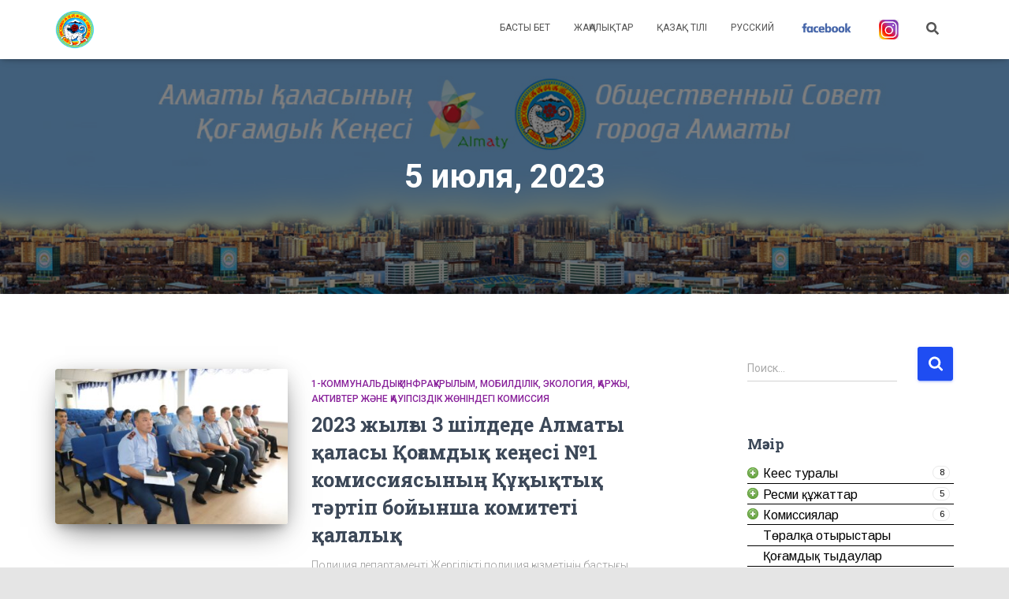

--- FILE ---
content_type: text/html; charset=UTF-8
request_url: https://almatykenes.kz/kk/2023/07/05/
body_size: 18263
content:
<!DOCTYPE html>
<html lang="kk">

<head>
	<meta charset='UTF-8'>
	<meta name="viewport" content="width=device-width, initial-scale=1">
	<link rel="profile" href="https://gmpg.org/xfn/11">
		<title>5 июля, 2023 &#8211; Алматы қаласының қоғамдык кеңесі</title>
<meta name='robots' content='max-image-preview:large' />
	<style>img:is([sizes="auto" i], [sizes^="auto," i]) { contain-intrinsic-size: 3000px 1500px }</style>
	<link rel="alternate" href="https://almatykenes.kz/kk/2023/07/05/" hreflang="kk" />
<link rel="alternate" href="https://almatykenes.kz/ru/2023/07/05/" hreflang="ru" />
<link rel="manifest" href="/pwa-manifest.json">
<link rel="apple-touch-icon" sizes="512x512" href="https://almatykenes.kz/wp-content/plugins/pwa-for-wp/images/logo-512x512.png">
<link rel="apple-touch-icon-precomposed" sizes="192x192" href="https://almatykenes.kz/wp-content/uploads/2024/06/cropped-logo512-e1718462952970.png">
<link rel='dns-prefetch' href='//fonts.googleapis.com' />
<link rel="alternate" type="application/rss+xml" title="Алматы қаласының қоғамдык кеңесі &raquo; Лента" href="https://almatykenes.kz/kk/feed/" />
<script type="text/javascript">
/* <![CDATA[ */
window._wpemojiSettings = {"baseUrl":"https:\/\/s.w.org\/images\/core\/emoji\/16.0.1\/72x72\/","ext":".png","svgUrl":"https:\/\/s.w.org\/images\/core\/emoji\/16.0.1\/svg\/","svgExt":".svg","source":{"concatemoji":"https:\/\/almatykenes.kz\/wp-includes\/js\/wp-emoji-release.min.js?ver=6.8.3"}};
/*! This file is auto-generated */
!function(s,n){var o,i,e;function c(e){try{var t={supportTests:e,timestamp:(new Date).valueOf()};sessionStorage.setItem(o,JSON.stringify(t))}catch(e){}}function p(e,t,n){e.clearRect(0,0,e.canvas.width,e.canvas.height),e.fillText(t,0,0);var t=new Uint32Array(e.getImageData(0,0,e.canvas.width,e.canvas.height).data),a=(e.clearRect(0,0,e.canvas.width,e.canvas.height),e.fillText(n,0,0),new Uint32Array(e.getImageData(0,0,e.canvas.width,e.canvas.height).data));return t.every(function(e,t){return e===a[t]})}function u(e,t){e.clearRect(0,0,e.canvas.width,e.canvas.height),e.fillText(t,0,0);for(var n=e.getImageData(16,16,1,1),a=0;a<n.data.length;a++)if(0!==n.data[a])return!1;return!0}function f(e,t,n,a){switch(t){case"flag":return n(e,"\ud83c\udff3\ufe0f\u200d\u26a7\ufe0f","\ud83c\udff3\ufe0f\u200b\u26a7\ufe0f")?!1:!n(e,"\ud83c\udde8\ud83c\uddf6","\ud83c\udde8\u200b\ud83c\uddf6")&&!n(e,"\ud83c\udff4\udb40\udc67\udb40\udc62\udb40\udc65\udb40\udc6e\udb40\udc67\udb40\udc7f","\ud83c\udff4\u200b\udb40\udc67\u200b\udb40\udc62\u200b\udb40\udc65\u200b\udb40\udc6e\u200b\udb40\udc67\u200b\udb40\udc7f");case"emoji":return!a(e,"\ud83e\udedf")}return!1}function g(e,t,n,a){var r="undefined"!=typeof WorkerGlobalScope&&self instanceof WorkerGlobalScope?new OffscreenCanvas(300,150):s.createElement("canvas"),o=r.getContext("2d",{willReadFrequently:!0}),i=(o.textBaseline="top",o.font="600 32px Arial",{});return e.forEach(function(e){i[e]=t(o,e,n,a)}),i}function t(e){var t=s.createElement("script");t.src=e,t.defer=!0,s.head.appendChild(t)}"undefined"!=typeof Promise&&(o="wpEmojiSettingsSupports",i=["flag","emoji"],n.supports={everything:!0,everythingExceptFlag:!0},e=new Promise(function(e){s.addEventListener("DOMContentLoaded",e,{once:!0})}),new Promise(function(t){var n=function(){try{var e=JSON.parse(sessionStorage.getItem(o));if("object"==typeof e&&"number"==typeof e.timestamp&&(new Date).valueOf()<e.timestamp+604800&&"object"==typeof e.supportTests)return e.supportTests}catch(e){}return null}();if(!n){if("undefined"!=typeof Worker&&"undefined"!=typeof OffscreenCanvas&&"undefined"!=typeof URL&&URL.createObjectURL&&"undefined"!=typeof Blob)try{var e="postMessage("+g.toString()+"("+[JSON.stringify(i),f.toString(),p.toString(),u.toString()].join(",")+"));",a=new Blob([e],{type:"text/javascript"}),r=new Worker(URL.createObjectURL(a),{name:"wpTestEmojiSupports"});return void(r.onmessage=function(e){c(n=e.data),r.terminate(),t(n)})}catch(e){}c(n=g(i,f,p,u))}t(n)}).then(function(e){for(var t in e)n.supports[t]=e[t],n.supports.everything=n.supports.everything&&n.supports[t],"flag"!==t&&(n.supports.everythingExceptFlag=n.supports.everythingExceptFlag&&n.supports[t]);n.supports.everythingExceptFlag=n.supports.everythingExceptFlag&&!n.supports.flag,n.DOMReady=!1,n.readyCallback=function(){n.DOMReady=!0}}).then(function(){return e}).then(function(){var e;n.supports.everything||(n.readyCallback(),(e=n.source||{}).concatemoji?t(e.concatemoji):e.wpemoji&&e.twemoji&&(t(e.twemoji),t(e.wpemoji)))}))}((window,document),window._wpemojiSettings);
/* ]]> */
</script>
<link rel='stylesheet' id='bootstrap-css' href='https://almatykenes.kz/wp-content/themes/hestia/assets/bootstrap/css/bootstrap.min.css?ver=1.0.2' type='text/css' media='all' />
<link rel='stylesheet' id='hestia-font-sizes-css' href='https://almatykenes.kz/wp-content/themes/hestia/assets/css/font-sizes.min.css?ver=3.2.10' type='text/css' media='all' />
<style id='wp-emoji-styles-inline-css' type='text/css'>

	img.wp-smiley, img.emoji {
		display: inline !important;
		border: none !important;
		box-shadow: none !important;
		height: 1em !important;
		width: 1em !important;
		margin: 0 0.07em !important;
		vertical-align: -0.1em !important;
		background: none !important;
		padding: 0 !important;
	}
</style>
<link rel='stylesheet' id='wp-block-library-css' href='https://almatykenes.kz/wp-includes/css/dist/block-library/style.min.css?ver=6.8.3' type='text/css' media='all' />
<style id='classic-theme-styles-inline-css' type='text/css'>
/*! This file is auto-generated */
.wp-block-button__link{color:#fff;background-color:#32373c;border-radius:9999px;box-shadow:none;text-decoration:none;padding:calc(.667em + 2px) calc(1.333em + 2px);font-size:1.125em}.wp-block-file__button{background:#32373c;color:#fff;text-decoration:none}
</style>
<link rel='stylesheet' id='awsm-ead-public-css' href='https://almatykenes.kz/wp-content/plugins/embed-any-document/css/embed-public.min.css?ver=2.7.7' type='text/css' media='all' />
<style id='global-styles-inline-css' type='text/css'>
:root{--wp--preset--aspect-ratio--square: 1;--wp--preset--aspect-ratio--4-3: 4/3;--wp--preset--aspect-ratio--3-4: 3/4;--wp--preset--aspect-ratio--3-2: 3/2;--wp--preset--aspect-ratio--2-3: 2/3;--wp--preset--aspect-ratio--16-9: 16/9;--wp--preset--aspect-ratio--9-16: 9/16;--wp--preset--color--black: #000000;--wp--preset--color--cyan-bluish-gray: #abb8c3;--wp--preset--color--white: #ffffff;--wp--preset--color--pale-pink: #f78da7;--wp--preset--color--vivid-red: #cf2e2e;--wp--preset--color--luminous-vivid-orange: #ff6900;--wp--preset--color--luminous-vivid-amber: #fcb900;--wp--preset--color--light-green-cyan: #7bdcb5;--wp--preset--color--vivid-green-cyan: #00d084;--wp--preset--color--pale-cyan-blue: #8ed1fc;--wp--preset--color--vivid-cyan-blue: #0693e3;--wp--preset--color--vivid-purple: #9b51e0;--wp--preset--color--accent: #1f4df2;--wp--preset--color--background-color: #e5e5e5;--wp--preset--color--header-gradient: #a81d84;--wp--preset--gradient--vivid-cyan-blue-to-vivid-purple: linear-gradient(135deg,rgba(6,147,227,1) 0%,rgb(155,81,224) 100%);--wp--preset--gradient--light-green-cyan-to-vivid-green-cyan: linear-gradient(135deg,rgb(122,220,180) 0%,rgb(0,208,130) 100%);--wp--preset--gradient--luminous-vivid-amber-to-luminous-vivid-orange: linear-gradient(135deg,rgba(252,185,0,1) 0%,rgba(255,105,0,1) 100%);--wp--preset--gradient--luminous-vivid-orange-to-vivid-red: linear-gradient(135deg,rgba(255,105,0,1) 0%,rgb(207,46,46) 100%);--wp--preset--gradient--very-light-gray-to-cyan-bluish-gray: linear-gradient(135deg,rgb(238,238,238) 0%,rgb(169,184,195) 100%);--wp--preset--gradient--cool-to-warm-spectrum: linear-gradient(135deg,rgb(74,234,220) 0%,rgb(151,120,209) 20%,rgb(207,42,186) 40%,rgb(238,44,130) 60%,rgb(251,105,98) 80%,rgb(254,248,76) 100%);--wp--preset--gradient--blush-light-purple: linear-gradient(135deg,rgb(255,206,236) 0%,rgb(152,150,240) 100%);--wp--preset--gradient--blush-bordeaux: linear-gradient(135deg,rgb(254,205,165) 0%,rgb(254,45,45) 50%,rgb(107,0,62) 100%);--wp--preset--gradient--luminous-dusk: linear-gradient(135deg,rgb(255,203,112) 0%,rgb(199,81,192) 50%,rgb(65,88,208) 100%);--wp--preset--gradient--pale-ocean: linear-gradient(135deg,rgb(255,245,203) 0%,rgb(182,227,212) 50%,rgb(51,167,181) 100%);--wp--preset--gradient--electric-grass: linear-gradient(135deg,rgb(202,248,128) 0%,rgb(113,206,126) 100%);--wp--preset--gradient--midnight: linear-gradient(135deg,rgb(2,3,129) 0%,rgb(40,116,252) 100%);--wp--preset--font-size--small: 13px;--wp--preset--font-size--medium: 20px;--wp--preset--font-size--large: 36px;--wp--preset--font-size--x-large: 42px;--wp--preset--spacing--20: 0.44rem;--wp--preset--spacing--30: 0.67rem;--wp--preset--spacing--40: 1rem;--wp--preset--spacing--50: 1.5rem;--wp--preset--spacing--60: 2.25rem;--wp--preset--spacing--70: 3.38rem;--wp--preset--spacing--80: 5.06rem;--wp--preset--shadow--natural: 6px 6px 9px rgba(0, 0, 0, 0.2);--wp--preset--shadow--deep: 12px 12px 50px rgba(0, 0, 0, 0.4);--wp--preset--shadow--sharp: 6px 6px 0px rgba(0, 0, 0, 0.2);--wp--preset--shadow--outlined: 6px 6px 0px -3px rgba(255, 255, 255, 1), 6px 6px rgba(0, 0, 0, 1);--wp--preset--shadow--crisp: 6px 6px 0px rgba(0, 0, 0, 1);}:root :where(.is-layout-flow) > :first-child{margin-block-start: 0;}:root :where(.is-layout-flow) > :last-child{margin-block-end: 0;}:root :where(.is-layout-flow) > *{margin-block-start: 24px;margin-block-end: 0;}:root :where(.is-layout-constrained) > :first-child{margin-block-start: 0;}:root :where(.is-layout-constrained) > :last-child{margin-block-end: 0;}:root :where(.is-layout-constrained) > *{margin-block-start: 24px;margin-block-end: 0;}:root :where(.is-layout-flex){gap: 24px;}:root :where(.is-layout-grid){gap: 24px;}body .is-layout-flex{display: flex;}.is-layout-flex{flex-wrap: wrap;align-items: center;}.is-layout-flex > :is(*, div){margin: 0;}body .is-layout-grid{display: grid;}.is-layout-grid > :is(*, div){margin: 0;}.has-black-color{color: var(--wp--preset--color--black) !important;}.has-cyan-bluish-gray-color{color: var(--wp--preset--color--cyan-bluish-gray) !important;}.has-white-color{color: var(--wp--preset--color--white) !important;}.has-pale-pink-color{color: var(--wp--preset--color--pale-pink) !important;}.has-vivid-red-color{color: var(--wp--preset--color--vivid-red) !important;}.has-luminous-vivid-orange-color{color: var(--wp--preset--color--luminous-vivid-orange) !important;}.has-luminous-vivid-amber-color{color: var(--wp--preset--color--luminous-vivid-amber) !important;}.has-light-green-cyan-color{color: var(--wp--preset--color--light-green-cyan) !important;}.has-vivid-green-cyan-color{color: var(--wp--preset--color--vivid-green-cyan) !important;}.has-pale-cyan-blue-color{color: var(--wp--preset--color--pale-cyan-blue) !important;}.has-vivid-cyan-blue-color{color: var(--wp--preset--color--vivid-cyan-blue) !important;}.has-vivid-purple-color{color: var(--wp--preset--color--vivid-purple) !important;}.has-accent-color{color: var(--wp--preset--color--accent) !important;}.has-background-color-color{color: var(--wp--preset--color--background-color) !important;}.has-header-gradient-color{color: var(--wp--preset--color--header-gradient) !important;}.has-black-background-color{background-color: var(--wp--preset--color--black) !important;}.has-cyan-bluish-gray-background-color{background-color: var(--wp--preset--color--cyan-bluish-gray) !important;}.has-white-background-color{background-color: var(--wp--preset--color--white) !important;}.has-pale-pink-background-color{background-color: var(--wp--preset--color--pale-pink) !important;}.has-vivid-red-background-color{background-color: var(--wp--preset--color--vivid-red) !important;}.has-luminous-vivid-orange-background-color{background-color: var(--wp--preset--color--luminous-vivid-orange) !important;}.has-luminous-vivid-amber-background-color{background-color: var(--wp--preset--color--luminous-vivid-amber) !important;}.has-light-green-cyan-background-color{background-color: var(--wp--preset--color--light-green-cyan) !important;}.has-vivid-green-cyan-background-color{background-color: var(--wp--preset--color--vivid-green-cyan) !important;}.has-pale-cyan-blue-background-color{background-color: var(--wp--preset--color--pale-cyan-blue) !important;}.has-vivid-cyan-blue-background-color{background-color: var(--wp--preset--color--vivid-cyan-blue) !important;}.has-vivid-purple-background-color{background-color: var(--wp--preset--color--vivid-purple) !important;}.has-accent-background-color{background-color: var(--wp--preset--color--accent) !important;}.has-background-color-background-color{background-color: var(--wp--preset--color--background-color) !important;}.has-header-gradient-background-color{background-color: var(--wp--preset--color--header-gradient) !important;}.has-black-border-color{border-color: var(--wp--preset--color--black) !important;}.has-cyan-bluish-gray-border-color{border-color: var(--wp--preset--color--cyan-bluish-gray) !important;}.has-white-border-color{border-color: var(--wp--preset--color--white) !important;}.has-pale-pink-border-color{border-color: var(--wp--preset--color--pale-pink) !important;}.has-vivid-red-border-color{border-color: var(--wp--preset--color--vivid-red) !important;}.has-luminous-vivid-orange-border-color{border-color: var(--wp--preset--color--luminous-vivid-orange) !important;}.has-luminous-vivid-amber-border-color{border-color: var(--wp--preset--color--luminous-vivid-amber) !important;}.has-light-green-cyan-border-color{border-color: var(--wp--preset--color--light-green-cyan) !important;}.has-vivid-green-cyan-border-color{border-color: var(--wp--preset--color--vivid-green-cyan) !important;}.has-pale-cyan-blue-border-color{border-color: var(--wp--preset--color--pale-cyan-blue) !important;}.has-vivid-cyan-blue-border-color{border-color: var(--wp--preset--color--vivid-cyan-blue) !important;}.has-vivid-purple-border-color{border-color: var(--wp--preset--color--vivid-purple) !important;}.has-accent-border-color{border-color: var(--wp--preset--color--accent) !important;}.has-background-color-border-color{border-color: var(--wp--preset--color--background-color) !important;}.has-header-gradient-border-color{border-color: var(--wp--preset--color--header-gradient) !important;}.has-vivid-cyan-blue-to-vivid-purple-gradient-background{background: var(--wp--preset--gradient--vivid-cyan-blue-to-vivid-purple) !important;}.has-light-green-cyan-to-vivid-green-cyan-gradient-background{background: var(--wp--preset--gradient--light-green-cyan-to-vivid-green-cyan) !important;}.has-luminous-vivid-amber-to-luminous-vivid-orange-gradient-background{background: var(--wp--preset--gradient--luminous-vivid-amber-to-luminous-vivid-orange) !important;}.has-luminous-vivid-orange-to-vivid-red-gradient-background{background: var(--wp--preset--gradient--luminous-vivid-orange-to-vivid-red) !important;}.has-very-light-gray-to-cyan-bluish-gray-gradient-background{background: var(--wp--preset--gradient--very-light-gray-to-cyan-bluish-gray) !important;}.has-cool-to-warm-spectrum-gradient-background{background: var(--wp--preset--gradient--cool-to-warm-spectrum) !important;}.has-blush-light-purple-gradient-background{background: var(--wp--preset--gradient--blush-light-purple) !important;}.has-blush-bordeaux-gradient-background{background: var(--wp--preset--gradient--blush-bordeaux) !important;}.has-luminous-dusk-gradient-background{background: var(--wp--preset--gradient--luminous-dusk) !important;}.has-pale-ocean-gradient-background{background: var(--wp--preset--gradient--pale-ocean) !important;}.has-electric-grass-gradient-background{background: var(--wp--preset--gradient--electric-grass) !important;}.has-midnight-gradient-background{background: var(--wp--preset--gradient--midnight) !important;}.has-small-font-size{font-size: var(--wp--preset--font-size--small) !important;}.has-medium-font-size{font-size: var(--wp--preset--font-size--medium) !important;}.has-large-font-size{font-size: var(--wp--preset--font-size--large) !important;}.has-x-large-font-size{font-size: var(--wp--preset--font-size--x-large) !important;}
:root :where(.wp-block-pullquote){font-size: 1.5em;line-height: 1.6;}
</style>
<link rel='stylesheet' id='real-accessability-css' href='https://almatykenes.kz/wp-content/plugins/real-accessability/real-accessability.css?ver=1.0' type='text/css' media='all' />
<link rel='stylesheet' id='hestia-clients-bar-css' href='https://almatykenes.kz/wp-content/plugins/themeisle-companion/obfx_modules/companion-legacy/assets/css/hestia/clients-bar.css?ver=6.8.3' type='text/css' media='all' />
<link rel='stylesheet' id='hestia_style-css' href='https://almatykenes.kz/wp-content/themes/hestia/style.min.css?ver=3.2.10' type='text/css' media='all' />
<style id='hestia_style-inline-css' type='text/css'>
div.wpforms-container-full .wpforms-form div.wpforms-field input.wpforms-error{border:none}div.wpforms-container .wpforms-form input[type=date],div.wpforms-container .wpforms-form input[type=datetime],div.wpforms-container .wpforms-form input[type=datetime-local],div.wpforms-container .wpforms-form input[type=email],div.wpforms-container .wpforms-form input[type=month],div.wpforms-container .wpforms-form input[type=number],div.wpforms-container .wpforms-form input[type=password],div.wpforms-container .wpforms-form input[type=range],div.wpforms-container .wpforms-form input[type=search],div.wpforms-container .wpforms-form input[type=tel],div.wpforms-container .wpforms-form input[type=text],div.wpforms-container .wpforms-form input[type=time],div.wpforms-container .wpforms-form input[type=url],div.wpforms-container .wpforms-form input[type=week],div.wpforms-container .wpforms-form select,div.wpforms-container .wpforms-form textarea,.nf-form-cont input:not([type=button]),div.wpforms-container .wpforms-form .form-group.is-focused .form-control{box-shadow:none}div.wpforms-container .wpforms-form input[type=date],div.wpforms-container .wpforms-form input[type=datetime],div.wpforms-container .wpforms-form input[type=datetime-local],div.wpforms-container .wpforms-form input[type=email],div.wpforms-container .wpforms-form input[type=month],div.wpforms-container .wpforms-form input[type=number],div.wpforms-container .wpforms-form input[type=password],div.wpforms-container .wpforms-form input[type=range],div.wpforms-container .wpforms-form input[type=search],div.wpforms-container .wpforms-form input[type=tel],div.wpforms-container .wpforms-form input[type=text],div.wpforms-container .wpforms-form input[type=time],div.wpforms-container .wpforms-form input[type=url],div.wpforms-container .wpforms-form input[type=week],div.wpforms-container .wpforms-form select,div.wpforms-container .wpforms-form textarea,.nf-form-cont input:not([type=button]){background-image:linear-gradient(#9c27b0,#9c27b0),linear-gradient(#d2d2d2,#d2d2d2);float:none;border:0;border-radius:0;background-color:transparent;background-repeat:no-repeat;background-position:center bottom,center calc(100% - 1px);background-size:0 2px,100% 1px;font-weight:400;transition:background 0s ease-out}div.wpforms-container .wpforms-form .form-group.is-focused .form-control{outline:none;background-size:100% 2px,100% 1px;transition-duration:0.3s}div.wpforms-container .wpforms-form input[type=date].form-control,div.wpforms-container .wpforms-form input[type=datetime].form-control,div.wpforms-container .wpforms-form input[type=datetime-local].form-control,div.wpforms-container .wpforms-form input[type=email].form-control,div.wpforms-container .wpforms-form input[type=month].form-control,div.wpforms-container .wpforms-form input[type=number].form-control,div.wpforms-container .wpforms-form input[type=password].form-control,div.wpforms-container .wpforms-form input[type=range].form-control,div.wpforms-container .wpforms-form input[type=search].form-control,div.wpforms-container .wpforms-form input[type=tel].form-control,div.wpforms-container .wpforms-form input[type=text].form-control,div.wpforms-container .wpforms-form input[type=time].form-control,div.wpforms-container .wpforms-form input[type=url].form-control,div.wpforms-container .wpforms-form input[type=week].form-control,div.wpforms-container .wpforms-form select.form-control,div.wpforms-container .wpforms-form textarea.form-control{border:none;padding:7px 0;font-size:14px}div.wpforms-container .wpforms-form .wpforms-field-select select{border-radius:3px}div.wpforms-container .wpforms-form .wpforms-field-number input[type=number]{background-image:none;border-radius:3px}div.wpforms-container .wpforms-form button[type=submit].wpforms-submit,div.wpforms-container .wpforms-form button[type=submit].wpforms-submit:hover{color:#fff;border:none}.home div.wpforms-container-full .wpforms-form{margin-left:15px;margin-right:15px}div.wpforms-container-full .wpforms-form .wpforms-field{padding:0 0 24px 0 !important}div.wpforms-container-full .wpforms-form .wpforms-submit-container{text-align:right}div.wpforms-container-full .wpforms-form .wpforms-submit-container button{text-transform:uppercase}div.wpforms-container-full .wpforms-form textarea{border:none !important}div.wpforms-container-full .wpforms-form textarea:focus{border-width:0 !important}.home div.wpforms-container .wpforms-form textarea{background-image:linear-gradient(#9c27b0,#9c27b0),linear-gradient(#d2d2d2,#d2d2d2);background-color:transparent;background-repeat:no-repeat;background-position:center bottom,center calc(100% - 1px);background-size:0 2px,100% 1px}@media only screen and(max-width:768px){.wpforms-container-full .wpforms-form .wpforms-one-half,.wpforms-container-full .wpforms-form button{width:100% !important;margin-left:0 !important}.wpforms-container-full .wpforms-form .wpforms-submit-container{text-align:center}}div.wpforms-container .wpforms-form input:focus,div.wpforms-container .wpforms-form select:focus{border:none}.elementor-page .hestia-about>.container{width:100%}.elementor-page .pagebuilder-section{padding:0}.elementor-page .title-in-content,.elementor-page .image-in-page{display:none}.home.elementor-page .main-raised>section.hestia-about{overflow:visible}.elementor-editor-active .navbar{pointer-events:none}.elementor-editor-active #elementor.elementor-edit-mode .elementor-element-overlay{z-index:1000000}.elementor-page.page-template-template-fullwidth .blog-post-wrapper>.container{width:100%}.elementor-page.page-template-template-fullwidth .blog-post-wrapper>.container .col-md-12{padding:0}.elementor-page.page-template-template-fullwidth article.section{padding:0}.elementor-text-editor p,.elementor-text-editor h1,.elementor-text-editor h2,.elementor-text-editor h3,.elementor-text-editor h4,.elementor-text-editor h5,.elementor-text-editor h6{font-size:inherit}.hestia-top-bar li a[href*="facebook.com"]{font-size:0}.hestia-top-bar li a[href*="facebook.com"]:before{content:""}.hestia-top-bar li a[href*="facebook.com"]:hover:before{color:#3b5998}.hestia-top-bar li a[href*="twitter.com"]{font-size:0}.hestia-top-bar li a[href*="twitter.com"]:before{content:""}.hestia-top-bar li a[href*="twitter.com"]:hover:before{color:#000}.hestia-top-bar li a[href*="pinterest.com"]{font-size:0}.hestia-top-bar li a[href*="pinterest.com"]:before{content:""}.hestia-top-bar li a[href*="pinterest.com"]:hover:before{color:#cc2127}.hestia-top-bar li a[href*="google.com"]{font-size:0}.hestia-top-bar li a[href*="google.com"]:before{content:""}.hestia-top-bar li a[href*="google.com"]:hover:before{color:#dd4b39}.hestia-top-bar li a[href*="linkedin.com"]{font-size:0}.hestia-top-bar li a[href*="linkedin.com"]:before{content:""}.hestia-top-bar li a[href*="linkedin.com"]:hover:before{color:#0976b4}.hestia-top-bar li a[href*="dribbble.com"]{font-size:0}.hestia-top-bar li a[href*="dribbble.com"]:before{content:""}.hestia-top-bar li a[href*="dribbble.com"]:hover:before{color:#ea4c89}.hestia-top-bar li a[href*="github.com"]{font-size:0}.hestia-top-bar li a[href*="github.com"]:before{content:""}.hestia-top-bar li a[href*="github.com"]:hover:before{color:#000}.hestia-top-bar li a[href*="youtube.com"]{font-size:0}.hestia-top-bar li a[href*="youtube.com"]:before{content:""}.hestia-top-bar li a[href*="youtube.com"]:hover:before{color:#e52d27}.hestia-top-bar li a[href*="instagram.com"]{font-size:0}.hestia-top-bar li a[href*="instagram.com"]:before{content:""}.hestia-top-bar li a[href*="instagram.com"]:hover:before{color:#125688}.hestia-top-bar li a[href*="reddit.com"]{font-size:0}.hestia-top-bar li a[href*="reddit.com"]:before{content:""}.hestia-top-bar li a[href*="reddit.com"]:hover:before{color:#ff4500}.hestia-top-bar li a[href*="tumblr.com"]{font-size:0}.hestia-top-bar li a[href*="tumblr.com"]:before{content:""}.hestia-top-bar li a[href*="tumblr.com"]:hover:before{color:#35465c}.hestia-top-bar li a[href*="behance.com"]{font-size:0}.hestia-top-bar li a[href*="behance.com"]:before{content:""}.hestia-top-bar li a[href*="behance.com"]:hover:before{color:#1769ff}.hestia-top-bar li a[href*="snapchat.com"]{font-size:0}.hestia-top-bar li a[href*="snapchat.com"]:before{content:""}.hestia-top-bar li a[href*="snapchat.com"]:hover:before{color:#fffc00}.hestia-top-bar li a[href*="deviantart.com"]{font-size:0}.hestia-top-bar li a[href*="deviantart.com"]:before{content:""}.hestia-top-bar li a[href*="deviantart.com"]:hover:before{color:#05cc47}.hestia-top-bar li a[href*="vimeo.com"]{font-size:0}.hestia-top-bar li a[href*="vimeo.com"]:before{content:""}.hestia-top-bar li a[href*="vimeo.com"]:hover:before{color:#1ab7ea}.footer-big .footer-menu li a[href*="facebook.com"],.footer-big .footer-menu li a[href*="twitter.com"],.footer-big .footer-menu li a[href*="pinterest.com"],.footer-big .footer-menu li a[href*="google.com"],.footer-big .footer-menu li a[href*="linkedin.com"],.footer-big .footer-menu li a[href*="dribbble.com"],.footer-big .footer-menu li a[href*="github.com"],.footer-big .footer-menu li a[href*="youtube.com"],.footer-big .footer-menu li a[href*="instagram.com"],.footer-big .footer-menu li a[href*="reddit.com"],.footer-big .footer-menu li a[href*="tumblr.com"],.footer-big .footer-menu li a[href*="behance.com"],.footer-big .footer-menu li a[href*="snapchat.com"],.footer-big .footer-menu li a[href*="deviantart.com"],.footer-big .footer-menu li a[href*="vimeo.com"]{color:transparent;font-size:0;padding:10px}.footer-big .footer-menu li a[href*="facebook.com"]:hover,.footer-big .footer-menu li a[href*="twitter.com"]:hover,.footer-big .footer-menu li a[href*="pinterest.com"]:hover,.footer-big .footer-menu li a[href*="google.com"]:hover,.footer-big .footer-menu li a[href*="linkedin.com"]:hover,.footer-big .footer-menu li a[href*="dribbble.com"]:hover,.footer-big .footer-menu li a[href*="github.com"]:hover,.footer-big .footer-menu li a[href*="youtube.com"]:hover,.footer-big .footer-menu li a[href*="instagram.com"]:hover,.footer-big .footer-menu li a[href*="reddit.com"]:hover,.footer-big .footer-menu li a[href*="tumblr.com"]:hover,.footer-big .footer-menu li a[href*="behance.com"]:hover,.footer-big .footer-menu li a[href*="snapchat.com"]:hover,.footer-big .footer-menu li a[href*="deviantart.com"]:hover,.footer-big .footer-menu li a[href*="vimeo.com"]:hover{opacity:1 !important}.footer-big .footer-menu li a[href*="facebook.com"]:hover:before{color:#3b5998}.footer-big .footer-menu li a[href*="twitter.com"]:hover:before{color:#000}.footer-big .footer-menu li a[href*="pinterest.com"]:hover:before{color:#cc2127}.footer-big .footer-menu li a[href*="google.com"]:hover:before{color:#dd4b39}.footer-big .footer-menu li a[href*="linkedin.com"]:hover:before{color:#0976b4}.footer-big .footer-menu li a[href*="dribbble.com"]:hover:before{color:#ea4c89}.footer-big .footer-menu li a[href*="github.com"]:hover:before{color:#000}.footer-big .footer-menu li a[href*="youtube.com"]:hover:before{color:#e52d27}.footer-big .footer-menu li a[href*="instagram.com"]:hover:before{color:#125688}.footer-big .footer-menu li a[href*="reddit.com"]:hover:before{color:#ff4500}.footer-big .footer-menu li a[href*="tumblr.com"]:hover:before{color:#35465c}.footer-big .footer-menu li a[href*="behance.com"]:hover:before{color:#1769ff}.footer-big .footer-menu li a[href*="snapchat.com"]:hover:before{color:#fffc00}.footer-big .footer-menu li a[href*="deviantart.com"]:hover:before{color:#05cc47}.footer-big .footer-menu li a[href*="vimeo.com"]:hover:before{color:#1ab7ea}.footer-big .footer-menu li a[href*="facebook.com"]:before,.footer-big .footer-menu li a[href*="twitter.com"]:before,.footer-big .footer-menu li a[href*="pinterest.com"]:before,.footer-big .footer-menu li a[href*="google.com"]:before,.footer-big .footer-menu li a[href*="linkedin.com"]:before,.footer-big .footer-menu li a[href*="dribbble.com"]:before,.footer-big .footer-menu li a[href*="github.com"]:before,.footer-big .footer-menu li a[href*="youtube.com"]:before,.footer-big .footer-menu li a[href*="instagram.com"]:before,.footer-big .footer-menu li a[href*="reddit.com"]:before,.footer-big .footer-menu li a[href*="tumblr.com"]:before,.footer-big .footer-menu li a[href*="behance.com"]:before,.footer-big .footer-menu li a[href*="snapchat.com"]:before,.footer-big .footer-menu li a[href*="deviantart.com"]:before,.footer-big .footer-menu li a[href*="vimeo.com"]:before{font-family:"Font Awesome 5 Brands";font-weight:900;color:#3c4858;font-size:16px}.footer-black .footer-menu li a[href*="facebook.com"]:before,.footer-black .footer-menu li a[href*="twitter.com"]:before,.footer-black .footer-menu li a[href*="pinterest.com"]:before,.footer-black .footer-menu li a[href*="google.com"]:before,.footer-black .footer-menu li a[href*="linkedin.com"]:before,.footer-black .footer-menu li a[href*="dribbble.com"]:before,.footer-black .footer-menu li a[href*="github.com"]:before,.footer-black .footer-menu li a[href*="youtube.com"]:before,.footer-black .footer-menu li a[href*="instagram.com"]:before,.footer-black .footer-menu li a[href*="reddit.com"]:before,.footer-black .footer-menu li a[href*="tumblr.com"]:before,.footer-black .footer-menu li a[href*="behance.com"]:before,.footer-black .footer-menu li a[href*="snapchat.com"]:before,.footer-black .footer-menu li a[href*="deviantart.com"]:before,.footer-black .footer-menu li a[href*="vimeo.com"]:before{color:#fff}.footer-big .footer-menu li a[href*="facebook.com"]:before{content:""}.footer-big .footer-menu li a[href*="twitter.com"]:before{content:""}.footer-big .footer-menu li a[href*="pinterest.com"]:before{content:""}.footer-big .footer-menu li a[href*="google.com"]:before{content:""}.footer-big .footer-menu li a[href*="linkedin.com"]:before{content:""}.footer-big .footer-menu li a[href*="dribbble.com"]:before{content:""}.footer-big .footer-menu li a[href*="github.com"]:before{content:""}.footer-big .footer-menu li a[href*="youtube.com"]:before{content:""}.footer-big .footer-menu li a[href*="instagram.com"]:before{content:""}.footer-big .footer-menu li a[href*="reddit.com"]:before{content:""}.footer-big .footer-menu li a[href*="tumblr.com"]:before{content:""}.footer-big .footer-menu li a[href*="behance.com"]:before{content:""}.footer-big .footer-menu li a[href*="snapchat.com"]:before{content:""}.footer-big .footer-menu li a[href*="deviantart.com"]:before{content:""}.footer-big .footer-menu li a[href*="vimeo.com"]:before{content:""}
.hestia-top-bar,.hestia-top-bar .widget.widget_shopping_cart .cart_list{background-color:#363537}.hestia-top-bar .widget .label-floating input[type=search]:-webkit-autofill{-webkit-box-shadow:inset 0 0 0 9999px #363537}.hestia-top-bar,.hestia-top-bar .widget .label-floating input[type=search],.hestia-top-bar .widget.widget_search form.form-group:before,.hestia-top-bar .widget.widget_product_search form.form-group:before,.hestia-top-bar .widget.widget_shopping_cart:before{color:#fff}.hestia-top-bar .widget .label-floating input[type=search]{-webkit-text-fill-color:#fff !important}.hestia-top-bar div.widget.widget_shopping_cart:before,.hestia-top-bar .widget.widget_product_search form.form-group:before,.hestia-top-bar .widget.widget_search form.form-group:before{background-color:#fff}.hestia-top-bar a,.hestia-top-bar .top-bar-nav li a{color:#fff}.hestia-top-bar ul li a[href*="mailto:"]:before,.hestia-top-bar ul li a[href*="tel:"]:before{background-color:#fff}.hestia-top-bar a:hover,.hestia-top-bar .top-bar-nav li a:hover{color:#eee}.hestia-top-bar ul li:hover a[href*="mailto:"]:before,.hestia-top-bar ul li:hover a[href*="tel:"]:before{background-color:#eee}
:root{--hestia-primary-color:#1f4df2}a,.navbar .dropdown-menu li:hover>a,.navbar .dropdown-menu li:focus>a,.navbar .dropdown-menu li:active>a,.navbar .navbar-nav>li .dropdown-menu li:hover>a,body:not(.home) .navbar-default .navbar-nav>.active:not(.btn)>a,body:not(.home) .navbar-default .navbar-nav>.active:not(.btn)>a:hover,body:not(.home) .navbar-default .navbar-nav>.active:not(.btn)>a:focus,a:hover,.card-blog a.moretag:hover,.card-blog a.more-link:hover,.widget a:hover,.has-text-color.has-accent-color,p.has-text-color a{color:#1f4df2}.svg-text-color{fill:#1f4df2}.pagination span.current,.pagination span.current:focus,.pagination span.current:hover{border-color:#1f4df2}button,button:hover,.woocommerce .track_order button[type="submit"],.woocommerce .track_order button[type="submit"]:hover,div.wpforms-container .wpforms-form button[type=submit].wpforms-submit,div.wpforms-container .wpforms-form button[type=submit].wpforms-submit:hover,input[type="button"],input[type="button"]:hover,input[type="submit"],input[type="submit"]:hover,input#searchsubmit,.pagination span.current,.pagination span.current:focus,.pagination span.current:hover,.btn.btn-primary,.btn.btn-primary:link,.btn.btn-primary:hover,.btn.btn-primary:focus,.btn.btn-primary:active,.btn.btn-primary.active,.btn.btn-primary.active:focus,.btn.btn-primary.active:hover,.btn.btn-primary:active:hover,.btn.btn-primary:active:focus,.btn.btn-primary:active:hover,.hestia-sidebar-open.btn.btn-rose,.hestia-sidebar-close.btn.btn-rose,.hestia-sidebar-open.btn.btn-rose:hover,.hestia-sidebar-close.btn.btn-rose:hover,.hestia-sidebar-open.btn.btn-rose:focus,.hestia-sidebar-close.btn.btn-rose:focus,.label.label-primary,.hestia-work .portfolio-item:nth-child(6n+1) .label,.nav-cart .nav-cart-content .widget .buttons .button,.has-accent-background-color[class*="has-background"]{background-color:#1f4df2}@media(max-width:768px){.navbar-default .navbar-nav>li>a:hover,.navbar-default .navbar-nav>li>a:focus,.navbar .navbar-nav .dropdown .dropdown-menu li a:hover,.navbar .navbar-nav .dropdown .dropdown-menu li a:focus,.navbar button.navbar-toggle:hover,.navbar .navbar-nav li:hover>a i{color:#1f4df2}}body:not(.woocommerce-page) button:not([class^="fl-"]):not(.hestia-scroll-to-top):not(.navbar-toggle):not(.close),body:not(.woocommerce-page) .button:not([class^="fl-"]):not(hestia-scroll-to-top):not(.navbar-toggle):not(.add_to_cart_button):not(.product_type_grouped):not(.product_type_external),div.wpforms-container .wpforms-form button[type=submit].wpforms-submit,input[type="submit"],input[type="button"],.btn.btn-primary,.widget_product_search button[type="submit"],.hestia-sidebar-open.btn.btn-rose,.hestia-sidebar-close.btn.btn-rose,.everest-forms button[type=submit].everest-forms-submit-button{-webkit-box-shadow:0 2px 2px 0 rgba(31,77,242,0.14),0 3px 1px -2px rgba(31,77,242,0.2),0 1px 5px 0 rgba(31,77,242,0.12);box-shadow:0 2px 2px 0 rgba(31,77,242,0.14),0 3px 1px -2px rgba(31,77,242,0.2),0 1px 5px 0 rgba(31,77,242,0.12)}.card .header-primary,.card .content-primary,.everest-forms button[type=submit].everest-forms-submit-button{background:#1f4df2}body:not(.woocommerce-page) .button:not([class^="fl-"]):not(.hestia-scroll-to-top):not(.navbar-toggle):not(.add_to_cart_button):hover,body:not(.woocommerce-page) button:not([class^="fl-"]):not(.hestia-scroll-to-top):not(.navbar-toggle):not(.close):hover,div.wpforms-container .wpforms-form button[type=submit].wpforms-submit:hover,input[type="submit"]:hover,input[type="button"]:hover,input#searchsubmit:hover,.widget_product_search button[type="submit"]:hover,.pagination span.current,.btn.btn-primary:hover,.btn.btn-primary:focus,.btn.btn-primary:active,.btn.btn-primary.active,.btn.btn-primary:active:focus,.btn.btn-primary:active:hover,.hestia-sidebar-open.btn.btn-rose:hover,.hestia-sidebar-close.btn.btn-rose:hover,.pagination span.current:hover,.everest-forms button[type=submit].everest-forms-submit-button:hover,.everest-forms button[type=submit].everest-forms-submit-button:focus,.everest-forms button[type=submit].everest-forms-submit-button:active{-webkit-box-shadow:0 14px 26px -12px rgba(31,77,242,0.42),0 4px 23px 0 rgba(0,0,0,0.12),0 8px 10px -5px rgba(31,77,242,0.2);box-shadow:0 14px 26px -12px rgba(31,77,242,0.42),0 4px 23px 0 rgba(0,0,0,0.12),0 8px 10px -5px rgba(31,77,242,0.2);color:#fff}.form-group.is-focused .form-control{background-image:-webkit-gradient(linear,left top,left bottom,from(#1f4df2),to(#1f4df2)),-webkit-gradient(linear,left top,left bottom,from(#d2d2d2),to(#d2d2d2));background-image:-webkit-linear-gradient(linear,left top,left bottom,from(#1f4df2),to(#1f4df2)),-webkit-linear-gradient(linear,left top,left bottom,from(#d2d2d2),to(#d2d2d2));background-image:linear-gradient(linear,left top,left bottom,from(#1f4df2),to(#1f4df2)),linear-gradient(linear,left top,left bottom,from(#d2d2d2),to(#d2d2d2))}.navbar:not(.navbar-transparent) li:not(.btn):hover>a,.navbar li.on-section:not(.btn)>a,.navbar.full-screen-menu.navbar-transparent li:not(.btn):hover>a,.navbar.full-screen-menu .navbar-toggle:hover,.navbar:not(.navbar-transparent) .nav-cart:hover,.navbar:not(.navbar-transparent) .hestia-toggle-search:hover{color:#1f4df2}.header-filter-gradient{background:linear-gradient(45deg,rgba(168,29,132,1) 0,rgb(234,57,111) 100%)}.has-text-color.has-header-gradient-color{color:#a81d84}.has-header-gradient-background-color[class*="has-background"]{background-color:#a81d84}.has-text-color.has-background-color-color{color:#e5e5e5}.has-background-color-background-color[class*="has-background"]{background-color:#e5e5e5}
.btn.btn-primary:not(.colored-button):not(.btn-left):not(.btn-right):not(.btn-just-icon):not(.menu-item),input[type="submit"]:not(.search-submit),body:not(.woocommerce-account) .woocommerce .button.woocommerce-Button,.woocommerce .product button.button,.woocommerce .product button.button.alt,.woocommerce .product #respond input#submit,.woocommerce-cart .blog-post .woocommerce .cart-collaterals .cart_totals .checkout-button,.woocommerce-checkout #payment #place_order,.woocommerce-account.woocommerce-page button.button,.woocommerce .track_order button[type="submit"],.nav-cart .nav-cart-content .widget .buttons .button,.woocommerce a.button.wc-backward,body.woocommerce .wccm-catalog-item a.button,body.woocommerce a.wccm-button.button,form.woocommerce-form-coupon button.button,div.wpforms-container .wpforms-form button[type=submit].wpforms-submit,div.woocommerce a.button.alt,div.woocommerce table.my_account_orders .button,.btn.colored-button,.btn.btn-left,.btn.btn-right,.btn:not(.colored-button):not(.btn-left):not(.btn-right):not(.btn-just-icon):not(.menu-item):not(.hestia-sidebar-open):not(.hestia-sidebar-close){padding-top:15px;padding-bottom:15px;padding-left:33px;padding-right:33px}
:root{--hestia-button-border-radius:3px}.btn.btn-primary:not(.colored-button):not(.btn-left):not(.btn-right):not(.btn-just-icon):not(.menu-item),input[type="submit"]:not(.search-submit),body:not(.woocommerce-account) .woocommerce .button.woocommerce-Button,.woocommerce .product button.button,.woocommerce .product button.button.alt,.woocommerce .product #respond input#submit,.woocommerce-cart .blog-post .woocommerce .cart-collaterals .cart_totals .checkout-button,.woocommerce-checkout #payment #place_order,.woocommerce-account.woocommerce-page button.button,.woocommerce .track_order button[type="submit"],.nav-cart .nav-cart-content .widget .buttons .button,.woocommerce a.button.wc-backward,body.woocommerce .wccm-catalog-item a.button,body.woocommerce a.wccm-button.button,form.woocommerce-form-coupon button.button,div.wpforms-container .wpforms-form button[type=submit].wpforms-submit,div.woocommerce a.button.alt,div.woocommerce table.my_account_orders .button,input[type="submit"].search-submit,.hestia-view-cart-wrapper .added_to_cart.wc-forward,.woocommerce-product-search button,.woocommerce-cart .actions .button,#secondary div[id^=woocommerce_price_filter] .button,.woocommerce div[id^=woocommerce_widget_cart].widget .buttons .button,.searchform input[type=submit],.searchform button,.search-form:not(.media-toolbar-primary) input[type=submit],.search-form:not(.media-toolbar-primary) button,.woocommerce-product-search input[type=submit],.btn.colored-button,.btn.btn-left,.btn.btn-right,.btn:not(.colored-button):not(.btn-left):not(.btn-right):not(.btn-just-icon):not(.menu-item):not(.hestia-sidebar-open):not(.hestia-sidebar-close){border-radius:3px}
@media(min-width:769px){.page-header.header-small .hestia-title,.page-header.header-small .title,h1.hestia-title.title-in-content,.main article.section .has-title-font-size{font-size:42px}}
</style>
<link rel='stylesheet' id='hestia_fonts-css' href='https://fonts.googleapis.com/css?family=Roboto%3A300%2C400%2C500%2C700%7CRoboto+Slab%3A400%2C700&#038;subset=latin%2Clatin-ext&#038;ver=3.2.10' type='text/css' media='all' />
<link rel='stylesheet' id='slb_core-css' href='https://almatykenes.kz/wp-content/plugins/simple-lightbox/client/css/app.css?ver=2.9.4' type='text/css' media='all' />
<link rel='stylesheet' id='pwaforwp-style-css' href='https://almatykenes.kz/wp-content/plugins/pwa-for-wp/assets/css/pwaforwp-main.min.css?ver=1.7.78.1' type='text/css' media='all' />
<script type="text/javascript" src="https://almatykenes.kz/wp-content/plugins/wp-yandex-metrika/assets/YmEc.min.js?ver=1.2.1" id="wp-yandex-metrika_YmEc-js"></script>
<script type="text/javascript" id="wp-yandex-metrika_YmEc-js-after">
/* <![CDATA[ */
window.tmpwpym={datalayername:'dataLayer',counters:JSON.parse('[{"number":"98142875","webvisor":"1"}]'),targets:JSON.parse('[]')};
/* ]]> */
</script>
<script type="text/javascript" src="https://almatykenes.kz/wp-includes/js/jquery/jquery.min.js?ver=3.7.1" id="jquery-core-js"></script>
<script type="text/javascript" src="https://almatykenes.kz/wp-includes/js/jquery/jquery-migrate.min.js?ver=3.4.1" id="jquery-migrate-js"></script>
<script type="text/javascript" src="https://almatykenes.kz/wp-content/plugins/wp-yandex-metrika/assets/frontend.min.js?ver=1.2.1" id="wp-yandex-metrika_frontend-js"></script>
<link rel="https://api.w.org/" href="https://almatykenes.kz/wp-json/" /><link rel="EditURI" type="application/rsd+xml" title="RSD" href="https://almatykenes.kz/xmlrpc.php?rsd" />
<meta name="generator" content="WordPress 6.8.3" />
<meta name="verification" content="f612c7d25f5690ad41496fcfdbf8d1" /><meta name="generator" content="Elementor 3.29.1; features: additional_custom_breakpoints, e_local_google_fonts; settings: css_print_method-external, google_font-enabled, font_display-auto">
			<style>
				.e-con.e-parent:nth-of-type(n+4):not(.e-lazyloaded):not(.e-no-lazyload),
				.e-con.e-parent:nth-of-type(n+4):not(.e-lazyloaded):not(.e-no-lazyload) * {
					background-image: none !important;
				}
				@media screen and (max-height: 1024px) {
					.e-con.e-parent:nth-of-type(n+3):not(.e-lazyloaded):not(.e-no-lazyload),
					.e-con.e-parent:nth-of-type(n+3):not(.e-lazyloaded):not(.e-no-lazyload) * {
						background-image: none !important;
					}
				}
				@media screen and (max-height: 640px) {
					.e-con.e-parent:nth-of-type(n+2):not(.e-lazyloaded):not(.e-no-lazyload),
					.e-con.e-parent:nth-of-type(n+2):not(.e-lazyloaded):not(.e-no-lazyload) * {
						background-image: none !important;
					}
				}
			</style>
			<style type="text/css" id="custom-background-css">
body.custom-background { background-color: #e5e5e5; }
</style>
	        <!-- Yandex.Metrica counter -->
        <script type="text/javascript">
            (function (m, e, t, r, i, k, a) {
                m[i] = m[i] || function () {
                    (m[i].a = m[i].a || []).push(arguments)
                };
                m[i].l = 1 * new Date();
                k = e.createElement(t), a = e.getElementsByTagName(t)[0], k.async = 1, k.src = r, a.parentNode.insertBefore(k, a)
            })

            (window, document, "script", "https://mc.yandex.ru/metrika/tag.js", "ym");

            ym("98142875", "init", {
                clickmap: true,
                trackLinks: true,
                accurateTrackBounce: true,
                webvisor: true,
                ecommerce: "dataLayer",
                params: {
                    __ym: {
                        "ymCmsPlugin": {
                            "cms": "wordpress",
                            "cmsVersion":"6.8",
                            "pluginVersion": "1.2.1",
                            "ymCmsRip": "1547191931"
                        }
                    }
                }
            });
        </script>
        <!-- /Yandex.Metrica counter -->
        <link rel="icon" href="https://almatykenes.kz/wp-content/uploads/2017/01/cropped-logo-150x150.png" sizes="32x32" />
<link rel="icon" href="https://almatykenes.kz/wp-content/uploads/2017/01/cropped-logo.png" sizes="192x192" />
<meta name="msapplication-TileImage" content="https://almatykenes.kz/wp-content/uploads/2017/01/cropped-logo.png" />
<meta name="pwaforwp" content="wordpress-plugin"/>
        <meta name="theme-color" content="#D5E0EB">
        <meta name="apple-mobile-web-app-title" content="АЛМАТЫ ҚАЛАСЫНЫҢ ҚОҒАМДЫҚ КЕҢЕСІ">
        <meta name="application-name" content="АЛМАТЫ ҚАЛАСЫНЫҢ ҚОҒАМДЫҚ КЕҢЕСІ">
        <meta name="apple-mobile-web-app-capable" content="yes">
        <meta name="apple-mobile-web-app-status-bar-style" content="default">
        <meta name="mobile-web-app-capable" content="yes">
        <meta name="apple-touch-fullscreen" content="yes">
<link rel="apple-touch-icon" sizes="192x192" href="https://almatykenes.kz/wp-content/uploads/2024/06/cropped-logo512-e1718462952970.png">
<link rel="apple-touch-icon" sizes="512x512" href="https://almatykenes.kz/wp-content/uploads/2024/06/cropped-logo512-1.png">
<link rel="stylesheet" href="https://fonts.googleapis.com/css?family=Arimo:400|Quattrocento+Sans:400&subset=latin" type="text/css" /><link rel="stylesheet" href="https://almatykenes.kz/wp-content/cache/css/static/82d411158ce0055e6f374f861f6b34bc.css" type="text/css" /><script type="text/javascript">
(function (w, d, u) {
    if(w.njQuery === u){
        w.bindNextendQ = [];
    
        function pushToReady(x) {
            w.bindNextendQ.push([alias.handler,"ready", x]);
        }
        
        function pushToLoad(x) {
            w.bindNextendQ.push([alias.handler,"load", x]);
        }

        var alias = {
            handler: w,
            ready: pushToReady,
            load: pushToLoad
        }

        w.njQuery = function (handler) {
            alias.handler = handler;
            return alias;
        }
    }
})(window, document);
              </script></head>

<body data-rsssl=1 class="archive date custom-background wp-custom-logo wp-theme-hestia real-accessability-body header-layout-default elementor-default elementor-kit-7810">
		<div class="wrapper  default ">
		<header class="header ">
			<div style="display: none"></div>		<nav class="navbar navbar-default  hestia_left navbar-not-transparent navbar-fixed-top">
						<div class="container">
						<div class="navbar-header">
			<div class="title-logo-wrapper">
				<a class="navbar-brand" href="https://almatykenes.kz/kk/%d0%b3%d0%bb%d0%b0%d0%b2%d0%bd%d0%b0%d1%8f-%d1%81%d1%82%d1%80%d0%b0%d0%bd%d0%b8%d1%86%d0%b0-%d2%9b%d0%b0%d0%b7%d0%b0%d2%9b-%d1%82%d1%96%d0%bb%d1%96/"
						title="Алматы қаласының қоғамдык кеңесі">
					<img fetchpriority="high" class="hestia-hide-if-transparent" src="https://almatykenes.kz/wp-content/uploads/2017/01/cropped-logo-2.png" alt="Алматы қаласының қоғамдык кеңесі" width="300" height="301"><img class="hestia-transparent-logo" src="https://almatykenes.kz/wp-content/uploads/2017/01/cropped-cropped-logo-2.png" alt="Алматы қаласының қоғамдык кеңесі" width="300" height="301"></a>
			</div>
								<div class="navbar-toggle-wrapper">
						<button type="button" class="navbar-toggle" data-toggle="collapse" data-target="#main-navigation">
								<span class="icon-bar"></span><span class="icon-bar"></span><span class="icon-bar"></span>				<span class="sr-only">Toggle Navigation</span>
			</button>
					</div>
				</div>
		<div id="main-navigation" class="collapse navbar-collapse"><ul id="menu-horizontal_menu_kz" class="nav navbar-nav"><li id="menu-item-851" class="menu-item menu-item-type-custom menu-item-object-custom menu-item-851"><a title="Басты бет" href="https://almatykenes.kz">Басты бет</a></li>
<li id="menu-item-852" class="menu-item menu-item-type-taxonomy menu-item-object-category menu-item-852"><a title="Жаңалықтар" href="https://almatykenes.kz/kk/category/news/">Жаңалықтар</a></li>
<li id="menu-item-856-kk" class="lang-item lang-item-49 lang-item-kk current-lang lang-item-first menu-item menu-item-type-custom menu-item-object-custom menu-item-856-kk"><a title="Қазақ тілі" href="https://almatykenes.kz/kk/2023/07/05/" hreflang="kk" lang="kk">Қазақ тілі</a></li>
<li id="menu-item-856-ru" class="lang-item lang-item-52 lang-item-ru menu-item menu-item-type-custom menu-item-object-custom menu-item-856-ru"><a title="Русский" href="https://almatykenes.kz/ru/2023/07/05/" hreflang="ru-RU" lang="ru-RU">Русский</a></li>
<li id="menu-item-886" class="menu-item menu-item-type-custom menu-item-object-custom menu-item-886"><a href="https://www.facebook.com/almatykenes/?fref=ts%20"><img style="height: 15px;" src="https://almatykenes.kz/wp-content/uploads/2017/img/facebook.png"></a></li>
<li id="menu-item-4266" class="menu-item menu-item-type-custom menu-item-object-custom menu-item-4266"><a href="https://www.instagram.com/almaty.kenes/"><img style="height: 25px;" src="https://almatykenes.kz/wp-content/uploads/2019/05/sm_5b37de3bde2d6.png"></a></li>
<li class="hestia-search-in-menu"><div class="hestia-nav-search"><form role="search" method="get" class="search-form" action="https://almatykenes.kz/kk/">
				<label>
					<span class="screen-reader-text">Найти:</span>
					<input type="search" class="search-field" placeholder="Поиск&hellip;" value="" name="s" />
				</label>
				<input type="submit" class="search-submit" value="Поиск" />
			</form></div><a class="hestia-toggle-search"><svg xmlns="http://www.w3.org/2000/svg" viewBox="0 0 512 512" width="16" height="16"><path d="M505 442.7L405.3 343c-4.5-4.5-10.6-7-17-7H372c27.6-35.3 44-79.7 44-128C416 93.1 322.9 0 208 0S0 93.1 0 208s93.1 208 208 208c48.3 0 92.7-16.4 128-44v16.3c0 6.4 2.5 12.5 7 17l99.7 99.7c9.4 9.4 24.6 9.4 33.9 0l28.3-28.3c9.4-9.4 9.4-24.6.1-34zM208 336c-70.7 0-128-57.2-128-128 0-70.7 57.2-128 128-128 70.7 0 128 57.2 128 128 0 70.7-57.2 128-128 128z"></path></svg></a></li></ul></div>			</div>
					</nav>
				</header>
<div id="primary" class=" page-header header-small" data-parallax="active" ><div class="container"><div class="row"><div class="col-md-10 col-md-offset-1 text-center"><h1 class="hestia-title">5 июля, 2023</h1></div></div></div><div class="header-filter" style="background-image: url(https://almatykenes.kz/wp-content/uploads/2017/06/2-1.jpg);"></div></div>
<div class="main ">
	<div class="hestia-blogs" data-layout="sidebar-right">
		<div class="container">
			<div class="row">
								<div class="col-md-8 archive-post-wrap">
					<article 
		id="post-10508" 
		class="card card-blog card-plain post-10508 post type-post status-publish format-standard has-post-thumbnail hentry category-1--- category-news"><div class="row "><div class="col-ms-5 col-sm-5"><div class="card-image"><a href="https://almatykenes.kz/kk/2023-%d0%b6%d1%8b%d0%bb%d2%93%d1%8b-3-%d1%88%d1%96%d0%bb%d0%b4%d0%b5%d0%b4%d0%b5-%d0%b0%d0%bb%d0%bc%d0%b0%d1%82%d1%8b-%d2%9b%d0%b0%d0%bb%d0%b0%d1%81%d1%8b-%d2%9b%d0%be%d2%93%d0%b0%d0%bc%d0%b4%d1%8b/" title="2023 жылғы 3 шілдеде Алматы қаласы Қоғамдық кеңесі №1 комиссиясының Құқықтық тәртіп бойынша комитеті қалалық"><img width="360" height="240" src="https://almatykenes.kz/wp-content/uploads/2023/07/IMG-20230705-WA0002-360x240.jpg" class="attachment-hestia-blog size-hestia-blog wp-post-image" alt="" decoding="async" srcset="https://almatykenes.kz/wp-content/uploads/2023/07/IMG-20230705-WA0002-360x240.jpg 360w, https://almatykenes.kz/wp-content/uploads/2023/07/IMG-20230705-WA0002-300x200.jpg 300w, https://almatykenes.kz/wp-content/uploads/2023/07/IMG-20230705-WA0002-1024x682.jpg 1024w, https://almatykenes.kz/wp-content/uploads/2023/07/IMG-20230705-WA0002-768x512.jpg 768w, https://almatykenes.kz/wp-content/uploads/2023/07/IMG-20230705-WA0002-1536x1023.jpg 1536w, https://almatykenes.kz/wp-content/uploads/2023/07/IMG-20230705-WA0002.jpg 1600w" sizes="(max-width: 360px) 100vw, 360px" /></a></div></div><div class= "col-ms-7 col-sm-7"><span class="category text-info"><a href="https://almatykenes.kz/kk/category/%d1%82%d3%a9%d1%80%d0%b0%d0%bb%d2%9b%d0%b0-%d0%be%d1%82%d1%8b%d1%80%d1%8b%d1%81%d1%82%d0%b0%d1%80%d1%8b/%d0%be%d1%82%d1%8b%d1%80%d1%8b%d1%81/%d0%ba%d0%be%d0%bc%d0%b8%d1%81%d1%81%d0%b8%d1%8f-%d0%be%d1%82%d1%8b%d1%80%d1%8b%d1%81%d1%8b/1-%d0%ba%d0%be%d0%bc%d0%bc%d1%83%d0%bd%d0%b0%d0%bb%d1%8c%d0%b4%d1%8b%d2%9b-%d0%b8%d0%bd%d1%84%d1%80%d0%b0%d2%9b%d2%b1%d1%80%d1%8b%d0%bb%d1%8b%d0%bc-%d0%bc%d0%be%d0%b1%d0%b8%d0%bb%d0%b4%d1%96%d0%bb/" title="View all posts in 1-Коммунальдық инфрақұрылым, мобилділік, экология, қаржы, активтер және қауіпсіздік жөніндегі комиссия"  rel="tag">1-Коммунальдық инфрақұрылым, мобилділік, экология, қаржы, активтер және қауіпсіздік жөніндегі комиссия</a> </span><h2 class="card-title entry-title"><a href="https://almatykenes.kz/kk/2023-%d0%b6%d1%8b%d0%bb%d2%93%d1%8b-3-%d1%88%d1%96%d0%bb%d0%b4%d0%b5%d0%b4%d0%b5-%d0%b0%d0%bb%d0%bc%d0%b0%d1%82%d1%8b-%d2%9b%d0%b0%d0%bb%d0%b0%d1%81%d1%8b-%d2%9b%d0%be%d2%93%d0%b0%d0%bc%d0%b4%d1%8b/" title="2023 жылғы 3 шілдеде Алматы қаласы Қоғамдық кеңесі №1 комиссиясының Құқықтық тәртіп бойынша комитеті қалалық" rel="bookmark">2023 жылғы 3 шілдеде Алматы қаласы Қоғамдық кеңесі №1 комиссиясының Құқықтық тәртіп бойынша комитеті қалалық</a></h2><div class="card-description entry-summary "><p>Полиция департаменті Жергілікті полиция қызметінің бастығы, полиция полковнигі Д.Дуанбековтің, Жедел басқару басқармасының бастығы, полиция полковнигі Н.Тоқтамысовтың, Автокөлік шаруашылығы бастығының орынбасары, полиция полковнигі Ш.Бердиллаевтың есептерін тыңдады. Шараға Алматы қаласы Қоғамдық кеңесінің төрағасы А.Көбеева, Алматы қаласы Қоғамдық кеңесі №1 комиссиясының төрағасы Б.Жапаров, Алматы қаласы мәслихатының депутаты М.Зулеев, Полиция департаментінің Кадр саясаты басқармасының<a class="moretag" href="https://almatykenes.kz/kk/2023-%d0%b6%d1%8b%d0%bb%d2%93%d1%8b-3-%d1%88%d1%96%d0%bb%d0%b4%d0%b5%d0%b4%d0%b5-%d0%b0%d0%bb%d0%bc%d0%b0%d1%82%d1%8b-%d2%9b%d0%b0%d0%bb%d0%b0%d1%81%d1%8b-%d2%9b%d0%be%d2%93%d0%b0%d0%bc%d0%b4%d1%8b/"> Read more&hellip;</a></p>
</div><div class="posted-by vcard author">By <a href="https://almatykenes.kz/kk/author/inleco/" title="inleco" class="url"><b class="author-name fn">inleco</b></a>, <a href="https://almatykenes.kz/kk/2023-%d0%b6%d1%8b%d0%bb%d2%93%d1%8b-3-%d1%88%d1%96%d0%bb%d0%b4%d0%b5%d0%b4%d0%b5-%d0%b0%d0%bb%d0%bc%d0%b0%d1%82%d1%8b-%d2%9b%d0%b0%d0%bb%d0%b0%d1%81%d1%8b-%d2%9b%d0%be%d2%93%d0%b0%d0%bc%d0%b4%d1%8b/"><time class="entry-date published" datetime="2023-07-05T11:10:42+06:00" content="2023-07-05">3 года</time><time class="updated hestia-hidden" datetime="2023-07-31T13:40:17+06:00">5 июля, 2023</time> ago </a></div></div></div></article>				</div>
					<div class="col-md-3 blog-sidebar-wrapper col-md-offset-1">
		<aside id="secondary" class="blog-sidebar" role="complementary">
						<div id="search-2" class="widget widget_search"><form role="search" method="get" class="search-form" action="https://almatykenes.kz/kk/">
				<label>
					<span class="screen-reader-text">Найти:</span>
					<input type="search" class="search-field" placeholder="Поиск&hellip;" value="" name="s" />
				</label>
				<input type="submit" class="search-submit" value="Поиск" />
			</form></div><div id="nextendaccordionmenuwidget-6" class="widget NextendAccordionMenuWidget"><h5>Мәзір</h5><div id="nextend-accordion-menu-nextendaccordionmenuwidget-6" class="noscript ">
  <div class="nextend-accordion-menu-inner ">
        <div class="nextend-accordion-menu-inner-container">
    <dl class="level1 ">
  <dt class="level1 nextend-nav-14528 parent   first" data-menuid="14528">
    <span class="outer">
      <span class="inner">
        <a  href="https://almatykenes.kz/kk/category/%d0%ba%d0%b5%d2%a3%d0%b5%d1%81-%d1%82%d1%83%d1%80%d0%b0%d0%bb%d1%8b/"><span class="nextend-productnum">8</span><span>Кеңес туралы</span></a>      </span>
    </span>
  </dt>
  <dd class="level1 nextend-nav-14528 parent   first">
  <dl class="level2 ">
  <dt class="level2 nextend-nav-10835 notparent   first" data-menuid="10835">
    <span class="outer">
      <span class="inner">
        <a  href="https://almatykenes.kz/ru/%d0%b1%d1%96%d0%b7-%d1%82%d1%83%d1%80%d0%b0%d0%bb%d1%8b/"><span>Біз туралы</span></a>      </span>
    </span>
  </dt>
  <dd class="level2 nextend-nav-10835 notparent   first">
  </dd>  <dt class="level2 nextend-nav-953 notparent  " data-menuid="953">
    <span class="outer">
      <span class="inner">
        <a  href="https://almatykenes.kz/kk/%d0%ba%d0%b5%d2%a3%d0%b5%d1%81-%d0%b6%d0%b0%d0%b9%d0%bb%d1%8b/%d0%b0%d0%bb%d0%bc%d0%b0%d1%82%d1%8b-%d2%9b-%d2%9b%d2%9b-%d2%9b%d2%b1%d1%80%d0%b0%d0%bc%d1%8b-2/"><span>Алматы қ. ҚҚ мүшелері</span></a>      </span>
    </span>
  </dt>
  <dd class="level2 nextend-nav-953 notparent  ">
  </dd>  <dt class="level2 nextend-nav-2554 notparent  " data-menuid="2554">
    <span class="outer">
      <span class="inner">
        <a  href="https://almatykenes.kz/kk/%d0%ba%d0%b5%d2%a3%d0%b5%d1%81-%d0%b6%d0%b0%d0%b9%d0%bb%d1%8b/%d0%b0%d0%bb%d0%bc%d0%b0%d1%82%d1%8b-%d2%9b%d0%b0%d0%bb%d0%b0%d1%81%d1%8b%d0%bd%d1%8b%d2%a3-%d2%9b%d0%be%d2%93%d0%b0%d0%bc%d0%b4%d1%8b%d2%9b-%d0%ba%d0%b5%d2%a3%d0%b5%d1%81%d1%96-%d0%ba%d0%be%d0%bc/"><span>Алматы қ. ҚК комиссия құрамы</span></a>      </span>
    </span>
  </dt>
  <dd class="level2 nextend-nav-2554 notparent  ">
  </dd>  <dt class="level2 nextend-nav-10013 notparent  " data-menuid="10013">
    <span class="outer">
      <span class="inner">
        <a  href="https://almatykenes.kz/ru/%d2%9b%d0%ba-%d1%81%d0%b0%d1%80%d0%b0%d0%bf%d1%88%d1%8b%d0%bb%d0%b0%d1%80%d1%8b/"><span>ҚК сарапшылары</span></a>      </span>
    </span>
  </dt>
  <dd class="level2 nextend-nav-10013 notparent  ">
  </dd>  <dt class="level2 nextend-nav-13373 notparent  " data-menuid="13373">
    <span class="outer">
      <span class="inner">
        <a  href="https://almatykenes.kz/ru/2025-%d0%b6%d1%8b%d0%bb%d2%93%d0%b0-%d0%b0%d1%80%d0%bd%d0%b0%d0%bb%d2%93%d0%b0%d0%bd-%d0%ba%d0%be%d0%bc%d0%b8%d1%81%d1%81%d0%b8%d1%8f%d0%bd%d1%8b%d2%a3-%d0%b6%d2%b1%d0%bc%d1%8b%d1%81-%d0%b6%d0%be/"><span>2025 жылға арналған комиссиялардың жұмыс жоспары</span></a>      </span>
    </span>
  </dt>
  <dd class="level2 nextend-nav-13373 notparent  ">
  </dd>  <dt class="level2 nextend-nav-11820 notparent  " data-menuid="11820">
    <span class="outer">
      <span class="inner">
        <a  href="https://almatykenes.kz/ru/2024-%d0%b6%d1%8b%d0%bb%d2%93%d0%b0-%d0%b0%d1%80%d0%bd%d0%b0%d0%bb%d2%93%d0%b0%d0%bd-%d0%ba%d0%be%d0%bc%d0%b8%d1%81%d1%81%d0%b8%d1%8f%d0%bd%d1%8b%d2%a3-%d0%b6%d2%b1%d0%bc%d1%8b%d1%81-%d0%b6%d0%be/"><span>2024 жылға арналған комиссиялардың жұмыс жоспары</span></a>      </span>
    </span>
  </dt>
  <dd class="level2 nextend-nav-11820 notparent  ">
  </dd>  <dt class="level2 nextend-nav-10053 notparent  " data-menuid="10053">
    <span class="outer">
      <span class="inner">
        <a  href="https://almatykenes.kz/ru/2023-%d0%b6%d1%8b%d0%bb%d2%93%d0%b0-%d0%b0%d1%80%d0%bd%d0%b0%d0%bb%d2%93%d0%b0%d0%bd-%d0%ba%d0%be%d0%bc%d0%b8%d1%81%d1%81%d0%b8%d1%8f%d0%bd%d1%8b%d2%a3-%d0%b6%d2%b1%d0%bc%d1%8b%d1%81-%d0%b6%d0%be/"><span>2023 жылға арналған комиссиялардың жұмыс жоспары</span></a>      </span>
    </span>
  </dt>
  <dd class="level2 nextend-nav-10053 notparent  ">
  </dd>  <dt class="level2 nextend-nav-8442 notparent   last" data-menuid="8442">
    <span class="outer">
      <span class="inner">
        <a  href="https://almatykenes.kz/kk/category/2022-%d0%b6%d1%8b%d0%bb%d2%93%d0%b0-%d0%b0%d1%80%d0%bd%d0%b0%d0%bb%d2%93%d0%b0%d0%bd-%d0%ba%d0%be%d0%bc%d0%b8%d1%81%d1%81%d0%b8%d1%8f%d0%bd%d1%8b%d2%a3-%d0%b6%d2%b1%d0%bc%d1%8b%d1%81-%d0%b6%d0%be/"><span>2022 жылға арналған комиссиялардың жұмыс жоспары</span></a>      </span>
    </span>
  </dt>
  <dd class="level2 nextend-nav-8442 notparent   last">
  </dd></dl></dd>  <dt class="level1 nextend-nav-954 parent  " data-menuid="954">
    <span class="outer">
      <span class="inner">
        <a  href="https://almatykenes.kz/kk/%d1%80%d0%b5%d1%81%d0%bc%d0%b8-%d2%9b%d2%b1%d0%b6%d0%b0%d1%82%d1%82%d0%b0%d1%80/"><span class="nextend-productnum">5</span><span>Ресми құжаттар</span></a>      </span>
    </span>
  </dt>
  <dd class="level1 nextend-nav-954 parent  ">
  <dl class="level2 ">
  <dt class="level2 nextend-nav-956 notparent   first" data-menuid="956">
    <span class="outer">
      <span class="inner">
        <a  href="https://almatykenes.kz/kk/%d1%80%d0%b5%d1%81%d0%bc%d0%b8-%d2%9b%d2%b1%d0%b6%d0%b0%d1%82%d1%82%d0%b0%d1%80/%d2%9b%d0%be%d2%93%d0%b0%d0%bc%d0%b4%d1%8b%d2%9b-%d0%ba%d0%b5%d2%a3%d0%b5%d1%81%d1%82%d0%b5%d1%80-%d1%82%d1%83%d1%80%d0%b0%d0%bb%d1%8b-%d2%9b%d1%80-%d0%b7%d0%b0%d2%a3%d1%8b/"><span>Қоғамдық кеңестер туралы ҚР Заңы</span></a>      </span>
    </span>
  </dt>
  <dd class="level2 nextend-nav-956 notparent   first">
  </dd>  <dt class="level2 nextend-nav-955 notparent  " data-menuid="955">
    <span class="outer">
      <span class="inner">
        <a  href="https://almatykenes.kz/kk/%d1%80%d0%b5%d1%81%d0%bc%d0%b8-%d2%9b%d2%b1%d0%b6%d0%b0%d1%82%d1%82%d0%b0%d1%80/%d0%b0%d0%bb%d0%bc%d0%b0%d1%82%d1%8b-%d2%9b%d0%b0%d0%bb%d0%b0%d1%81%d1%8b%d0%bd%d1%8b%d2%a3-%d2%9b%d0%be%d2%93%d0%b0%d0%bc%d0%b4%d1%8b%d2%9b-%d0%ba%d0%b5%d2%a3%d0%b5%d1%81%d1%96-%d1%82%d1%83%d1%80/"><span>Алматы қаласының Қоғамдық Кеңесі туралы ереже</span></a>      </span>
    </span>
  </dt>
  <dd class="level2 nextend-nav-955 notparent  ">
  </dd>  <dt class="level2 nextend-nav-14522 notparent  " data-menuid="14522">
    <span class="outer">
      <span class="inner">
        <a  href="https://almatykenes.kz/ru/%d0%b0%d0%bb%d0%bc%d0%b0%d1%82%d1%8b-%d2%9b%d0%b0%d0%bb%d0%b0%d1%81%d1%8b%d0%bd%d1%8b%d2%a3-%d2%9b%d0%ba-%d1%81%d0%b0%d1%80%d0%b0%d0%bf%d1%88%d1%8b%d0%bb%d0%b0%d1%80%d1%8b-%d1%82%d1%83%d1%80%d0%b0/"><span>Алматы қаласының ҚК сарапшылары туралы ереже</span></a>      </span>
    </span>
  </dt>
  <dd class="level2 nextend-nav-14522 notparent  ">
  </dd>  <dt class="level2 nextend-nav-2044 notparent  " data-menuid="2044">
    <span class="outer">
      <span class="inner">
        <a  href="https://almatykenes.kz/kk/%d1%80%d0%b5%d0%b3%d0%bb%d0%b0%d0%bc%d0%b5%d0%bd%d1%82-3/"><span>Регламент</span></a>      </span>
    </span>
  </dt>
  <dd class="level2 nextend-nav-2044 notparent  ">
  </dd>  <dt class="level2 nextend-nav-10843 notparent   last" data-menuid="10843">
    <span class="outer">
      <span class="inner">
        <a  href="https://almatykenes.kz/ru/%d2%9b%d0%be%d2%93%d0%b0%d0%bc%d0%b4%d1%8b%d2%9b-%d0%b1%d0%b0%d2%9b%d1%8b%d0%bb%d0%b0%d1%83%d0%b4%d1%8b-%d2%b1%d0%b9%d1%8b%d0%bc%d0%b4%d0%b0%d1%81%d1%82%d1%8b%d1%80%d1%83-%d0%bc%d0%b5%d0%bd-%d0%b6/"><span>Қоғамдық бақылауды ұйымдастыру мен жүргізу қағидаларын бекіту туралы</span></a>      </span>
    </span>
  </dt>
  <dd class="level2 nextend-nav-10843 notparent   last">
  </dd></dl></dd>  <dt class="level1 nextend-nav-1996 parent  " data-menuid="1996">
    <span class="outer">
      <span class="inner">
        <a  href="https://almatykenes.kz/kk/category/%d0%ba%d0%be%d0%bc%d0%b8%d1%81%d1%81%d0%b8%d0%b8%d0%bb%d0%b0%d1%80/"><span class="nextend-productnum">6</span><span>Комиссиялар</span></a>      </span>
    </span>
  </dt>
  <dd class="level1 nextend-nav-1996 parent  ">
  <dl class="level2 ">
  <dt class="level2 nextend-nav-9555 parent   first last" data-menuid="9555">
    <span class="outer">
      <span class="inner">
        <a  href="https://almatykenes.kz/kk/category/%d1%82%d3%a9%d1%80%d0%b0%d0%bb%d2%9b%d0%b0-%d0%be%d1%82%d1%8b%d1%80%d1%8b%d1%81%d1%82%d0%b0%d1%80%d1%8b/%d0%be%d1%82%d1%8b%d1%80%d1%8b%d1%81/%d0%ba%d0%be%d0%bc%d0%b8%d1%81%d1%81%d0%b8%d1%8f-%d0%be%d1%82%d1%8b%d1%80%d1%8b%d1%81%d1%8b/"><span class="nextend-productnum">6</span><span>комиссия отырысы</span></a>      </span>
    </span>
  </dt>
  <dd class="level2 nextend-nav-9555 parent   first last">
  <dl class="level3 ">
  <dt class="level3 nextend-nav-9556 notparent   first" data-menuid="9556">
    <span class="outer">
      <span class="inner">
        <a  href="https://almatykenes.kz/kk/category/%d1%82%d3%a9%d1%80%d0%b0%d0%bb%d2%9b%d0%b0-%d0%be%d1%82%d1%8b%d1%80%d1%8b%d1%81%d1%82%d0%b0%d1%80%d1%8b/%d0%be%d1%82%d1%8b%d1%80%d1%8b%d1%81/%d0%ba%d0%be%d0%bc%d0%b8%d1%81%d1%81%d0%b8%d1%8f-%d0%be%d1%82%d1%8b%d1%80%d1%8b%d1%81%d1%8b/1-%d0%ba%d0%be%d0%bc%d0%bc%d1%83%d0%bd%d0%b0%d0%bb%d1%8c%d0%b4%d1%8b%d2%9b-%d0%b8%d0%bd%d1%84%d1%80%d0%b0%d2%9b%d2%b1%d1%80%d1%8b%d0%bb%d1%8b%d0%bc-%d0%bc%d0%be%d0%b1%d0%b8%d0%bb%d0%b4%d1%96%d0%bb/"><span>Экономика, қаржы , активтер , мемлекеттік басқаруды дамыту , қоғамдық және сейсмикалық қауіпсіздік , цифрландыру және «Алматы қаласын дамыту орталығы» АҚ , аудан әкімдіктері жөніндегі №1 комиссия</span></a>      </span>
    </span>
  </dt>
  <dd class="level3 nextend-nav-9556 notparent   first">
  </dd>  <dt class="level3 nextend-nav-9557 notparent  " data-menuid="9557">
    <span class="outer">
      <span class="inner">
        <a  href="https://almatykenes.kz/kk/category/%d1%82%d3%a9%d1%80%d0%b0%d0%bb%d2%9b%d0%b0-%d0%be%d1%82%d1%8b%d1%80%d1%8b%d1%81%d1%82%d0%b0%d1%80%d1%8b/%d0%be%d1%82%d1%8b%d1%80%d1%8b%d1%81/%d0%ba%d0%be%d0%bc%d0%b8%d1%81%d1%81%d0%b8%d1%8f-%d0%be%d1%82%d1%8b%d1%80%d1%8b%d1%81%d1%8b/2-%d2%9b%d2%b1%d1%80%d1%8b%d0%bb%d1%8b%d1%81-%d0%b6%d0%b5%d1%80-%d2%9b%d0%b0%d1%82%d1%8b%d0%bd%d0%b0%d1%81%d1%82%d0%b0%d1%80%d1%8b-%d1%83%d1%80%d0%b1%d0%b0%d0%bd%d0%b8%d1%81%d1%82%d0%b8%d0%ba%d0%b0/"><span>Құрылыс, сәулет, урбанистика, жер қатынастары және қоғамдық кеңістіктерді дамыту жөніндегі №1 комиссия</span></a>      </span>
    </span>
  </dt>
  <dd class="level3 nextend-nav-9557 notparent  ">
  </dd>  <dt class="level3 nextend-nav-9558 notparent  " data-menuid="9558">
    <span class="outer">
      <span class="inner">
        <a  href="https://almatykenes.kz/kk/category/%d1%82%d3%a9%d1%80%d0%b0%d0%bb%d2%9b%d0%b0-%d0%be%d1%82%d1%8b%d1%80%d1%8b%d1%81%d1%82%d0%b0%d1%80%d1%8b/%d0%be%d1%82%d1%8b%d1%80%d1%8b%d1%81/%d0%ba%d0%be%d0%bc%d0%b8%d1%81%d1%81%d0%b8%d1%8f-%d0%be%d1%82%d1%8b%d1%80%d1%8b%d1%81%d1%8b/3-%d2%9b%d0%be%d2%93%d0%b0%d0%bc%d0%b4%d1%8b%d2%9b-%d0%b4%d0%b0%d0%bc%d1%83-%d0%bc%d3%99%d0%b4%d0%b5%d0%bd%d0%b8%d0%b5%d1%82-%d1%81%d0%bf%d0%be%d1%80%d1%82-%d0%b6%d3%99%d0%bd%d0%b5-%d0%b6%d0%b0/"><span>Коммуналдық инфрақұрылым, энергетика, сумен жабдықтау және қалалық ұтқырлық жөніндегі №3 комиссия</span></a>      </span>
    </span>
  </dt>
  <dd class="level3 nextend-nav-9558 notparent  ">
  </dd>  <dt class="level3 nextend-nav-9559 notparent  " data-menuid="9559">
    <span class="outer">
      <span class="inner">
        <a  href="https://almatykenes.kz/kk/category/%d1%82%d3%a9%d1%80%d0%b0%d0%bb%d2%9b%d0%b0-%d0%be%d1%82%d1%8b%d1%80%d1%8b%d1%81%d1%82%d0%b0%d1%80%d1%8b/%d0%be%d1%82%d1%8b%d1%80%d1%8b%d1%81/%d0%ba%d0%be%d0%bc%d0%b8%d1%81%d1%81%d0%b8%d1%8f-%d0%be%d1%82%d1%8b%d1%80%d1%8b%d1%81%d1%8b/4-%d1%8d%d0%ba%d0%be%d0%bd%d0%be%d0%bc%d0%b8%d0%ba%d0%b0-%d0%ba%d3%99%d1%81%d1%96%d0%bf%d0%ba%d0%b5%d1%80%d0%bb%d1%96%d0%ba-%d0%b8%d0%bd%d0%b2%d0%b5%d1%81%d1%82%d0%b8%d1%86%d0%b8%d1%8f%d0%bb%d0%b0/"><span>Экономика, кәсіпкерлік, инвестициялар, туризм және экология бойынша №4 комиссия</span></a>      </span>
    </span>
  </dt>
  <dd class="level3 nextend-nav-9559 notparent  ">
  </dd>  <dt class="level3 nextend-nav-9560 notparent  " data-menuid="9560">
    <span class="outer">
      <span class="inner">
        <a  href="https://almatykenes.kz/kk/category/%d1%82%d3%a9%d1%80%d0%b0%d0%bb%d2%9b%d0%b0-%d0%be%d1%82%d1%8b%d1%80%d1%8b%d1%81%d1%82%d0%b0%d1%80%d1%8b/%d0%be%d1%82%d1%8b%d1%80%d1%8b%d1%81/%d0%ba%d0%be%d0%bc%d0%b8%d1%81%d1%81%d0%b8%d1%8f-%d0%be%d1%82%d1%8b%d1%80%d1%8b%d1%81%d1%8b/5-%d0%b4%d0%b5%d0%bd%d1%81%d0%b0%d1%83%d0%bb%d1%8b%d2%9b-%d1%81%d0%b0%d2%9b%d1%82%d0%b0%d1%83-%d0%b1%d1%96%d0%bb%d1%96%d0%bc-%d0%b1%d0%b5%d1%80%d1%83-%d0%b6%d3%99%d0%bd%d0%b5-%d0%b6%d2%b1%d0%bc%d1%8b/"><span>Қоғамдық даму, мәдениет , спорт, дін және жастар жөніндегі №5 комиссия</span></a>      </span>
    </span>
  </dt>
  <dd class="level3 nextend-nav-9560 notparent  ">
  </dd>  <dt class="level3 nextend-nav-14419 notparent   last" data-menuid="14419">
    <span class="outer">
      <span class="inner">
        <a  href="https://almatykenes.kz/kk/category/%d1%82%d3%a9%d1%80%d0%b0%d0%bb%d2%9b%d0%b0-%d0%be%d1%82%d1%8b%d1%80%d1%8b%d1%81%d1%82%d0%b0%d1%80%d1%8b/%d0%be%d1%82%d1%8b%d1%80%d1%8b%d1%81/%d0%ba%d0%be%d0%bc%d0%b8%d1%81%d1%81%d0%b8%d1%8f-%d0%be%d1%82%d1%8b%d1%80%d1%8b%d1%81%d1%8b/%d0%b4%d0%b5%d0%bd%d1%81%d0%b0%d1%83%d0%bb%d1%8b%d2%9b-%d1%81%d0%b0%d2%9b%d1%82%d0%b0%d1%83-%d0%b1%d1%96%d0%bb%d1%96%d0%bc-%d0%b1%d0%b5%d1%80%d1%83-%d0%b6%d3%99%d0%bd%d0%b5-%d0%b6%d2%b1%d0%bc%d1%8b-kk/"><span>Денсаулық сақтау, білім беру және жұмыспен қамту жөніндегі №6 комиссия</span></a>      </span>
    </span>
  </dt>
  <dd class="level3 nextend-nav-14419 notparent   last">
  </dd></dl></dd></dl></dd>  <dt class="level1 nextend-nav-961 notparent  " data-menuid="961">
    <span class="outer">
      <span class="inner">
        <a  href="https://almatykenes.kz/kk/category/%d1%82%d3%a9%d1%80%d0%b0%d0%bb%d2%9b%d0%b0-%d0%be%d1%82%d1%8b%d1%80%d1%8b%d1%81%d1%82%d0%b0%d1%80%d1%8b/"><span>Төралқа отырыстары</span></a>      </span>
    </span>
  </dt>
  <dd class="level1 nextend-nav-961 notparent  ">
  </dd>  <dt class="level1 nextend-nav-963 notparent  " data-menuid="963">
    <span class="outer">
      <span class="inner">
        <a  href="https://almatykenes.kz/kk/category/%d2%9b%d0%be%d2%93%d0%b0%d0%bc%d0%b4%d1%8b%d2%9b-%d1%82%d1%8b%d2%a3%d0%b4%d0%b0%d1%83%d0%bb%d0%b0%d1%80/"><span>Қоғамдық тыңдаулар</span></a>      </span>
    </span>
  </dt>
  <dd class="level1 nextend-nav-963 notparent  ">
  </dd>  <dt class="level1 nextend-nav-9997 parent  " data-menuid="9997">
    <span class="outer">
      <span class="inner">
        <a  href="https://almatykenes.kz/ru/%d0%b0%d0%bb%d0%bc%d0%b0%d1%82%d1%8b-%d2%9b%d0%b0%d0%bb%d0%b0%d1%81%d1%8b-%d2%9b%d0%be%d2%93%d0%b0%d0%bc%d0%b4%d1%8b%d2%9b-%d0%ba%d0%b5%d2%a3%d0%b5%d1%81%d1%96%d0%bd%d1%96%d2%a3-%d0%b6%d2%b1%d0%bc/"><span class="nextend-productnum">6</span><span>Алматы қаласы Қоғамдық кеңесінің жұмысы туралы есептер</span></a>      </span>
    </span>
  </dt>
  <dd class="level1 nextend-nav-9997 parent  ">
  <dl class="level2 ">
  <dt class="level2 nextend-nav-11659 notparent   first" data-menuid="11659">
    <span class="outer">
      <span class="inner">
        <a  href="https://almatykenes.kz/ru/%d0%b0%d0%bb%d0%bc%d0%b0%d1%82%d1%8b-%d2%9b%d0%b0%d0%bb%d0%b0%d1%81%d1%8b-%d2%9b%d0%be%d2%93%d0%b0%d0%bc%d0%b4%d1%8b%d2%9b-%d0%ba%d0%b5%d2%a3%d0%b5%d1%81%d1%96%d0%bd%d1%96%d2%a3-2023-%d0%b6%d1%8b/"><span>Алматы қаласы Қоғамдық кеңесінің 2023 жылғы қызметі туралы есеп</span></a>      </span>
    </span>
  </dt>
  <dd class="level2 nextend-nav-11659 notparent   first">
  </dd>  <dt class="level2 nextend-nav-11658 notparent  " data-menuid="11658">
    <span class="outer">
      <span class="inner">
        <a  href="https://almatykenes.kz/kk/%d0%b0%d0%bb%d0%bc%d0%b0%d1%82%d1%8b-%d2%9b%d0%b0%d0%bb%d0%b0%d1%81%d1%8b-%d2%9b%d0%be%d2%93%d0%b0%d0%bc%d0%b4%d1%8b%d2%9b-%d0%ba%d0%b5%d2%a3%d0%b5%d1%81%d1%96%d0%bd%d1%96%d2%a3-2023-%d0%b6%d1%8b-2/"><span>Алматы қаласы Қоғамдық кеңесінің 2023 жылғы I жартыжылдықтағы қызметі туралы есеп.</span></a>      </span>
    </span>
  </dt>
  <dd class="level2 nextend-nav-11658 notparent  ">
  </dd>  <dt class="level2 nextend-nav-10225 notparent  " data-menuid="10225">
    <span class="outer">
      <span class="inner">
        <a  href="https://almatykenes.kz/ru/%d0%b0%d0%bb%d0%bc%d0%b0%d1%82%d1%8b-%d2%9b%d0%b0%d0%bb%d0%b0%d1%81%d1%8b-%d0%b1%d0%b0%d1%81%d2%9b%d0%b0%d1%80%d0%bc%d0%b0%d0%bb%d0%b0%d1%80%d1%8b%d0%bd%d1%8b%d2%a3-2022-2023-%d0%b6%d1%8b%d0%bb%d2%93/"><span>Алматы қаласы басқармаларының 2022-2023 жылғы есептері</span></a>      </span>
    </span>
  </dt>
  <dd class="level2 nextend-nav-10225 notparent  ">
  </dd>  <dt class="level2 nextend-nav-10004 notparent  " data-menuid="10004">
    <span class="outer">
      <span class="inner">
        <a  href="https://almatykenes.kz/ru/%d0%ba%d0%be%d0%bc%d0%b8%d1%81%d1%81%d0%b8%d1%8f%d0%bb%d0%b0%d1%80%d0%b4%d1%8b%d2%a3-2022-%d0%b6%d1%8b%d0%bb%d2%93%d0%b0-%d0%b0%d1%80%d0%bd%d0%b0%d0%bb%d2%93%d0%b0%d0%bd-%d0%b6%d2%b1%d0%bc%d1%8b%d1%81/"><span>Комиссиялардың 2022 жылға арналған жұмыс жоспарлары</span></a>      </span>
    </span>
  </dt>
  <dd class="level2 nextend-nav-10004 notparent  ">
  </dd>  <dt class="level2 nextend-nav-1747 notparent  " data-menuid="1747">
    <span class="outer">
      <span class="inner">
        <a  href="https://almatykenes.kz/kk/%d0%ba%d0%b5%d2%a3%d0%b5%d1%81-%d0%b6%d0%b0%d0%b9%d0%bb%d1%8b/%d2%9b%d1%8b%d0%b7%d0%bc%d0%b5%d1%82%d1%96-%d1%82%d1%83%d1%80%d0%b0%d0%bb%d1%8b/2017-%d0%b6%d1%8b%d0%bb%d0%b4%d1%8b%d2%a3-%d0%b1%d1%96%d1%80%d1%96%d0%bd%d1%88%d1%96-%d0%b6%d0%b0%d1%80%d1%82%d1%8b%d1%81%d1%8b%d0%bd%d0%b4%d0%b0-%d0%b0%d0%bb%d0%bc%d0%b0%d1%82%d1%8b-%d2%9b%d0%b0/"><span>2017 жылдың бірінші жартысында  Алматы қаласының Қоғамдық кеңесінің жұмысы туралы  есеп.</span></a>      </span>
    </span>
  </dt>
  <dd class="level2 nextend-nav-1747 notparent  ">
  </dd>  <dt class="level2 nextend-nav-6983 notparent   last" data-menuid="6983">
    <span class="outer">
      <span class="inner">
        <a  href="https://almatykenes.kz/kk/category/%d0%b0%d0%bb%d0%bc%d0%b0%d1%82%d1%8b-%d3%99%d0%ba%d1%96%d0%bc%d1%96%d0%bd%d1%96%d2%a3-%d2%9b%d0%be%d2%93%d0%b0%d0%bc%d0%b4%d1%8b%d2%9b-%d0%ba%d0%b5%d2%a3%d0%b5%d1%81-%d0%bc%d2%af%d1%88%d0%b5%d0%bb/"><span>Алматы әкімінің Қоғамдық кеңес мүшелерімен есеп беру кездесулері</span></a>      </span>
    </span>
  </dt>
  <dd class="level2 nextend-nav-6983 notparent   last">
  </dd></dl></dd>  <dt class="level1 nextend-nav-964 notparent  " data-menuid="964">
    <span class="outer">
      <span class="inner">
        <a  href="https://almatykenes.kz/kk/category/%d0%ba%d3%a9%d1%88%d0%bf%d0%b5%d0%bb%d1%96-%d1%81%d0%b5%d0%bc%d0%b8%d0%bd%d0%b0%d1%80%d0%bb%d0%b0%d1%80/"><span>Көшпелі семинарлар</span></a>      </span>
    </span>
  </dt>
  <dd class="level1 nextend-nav-964 notparent  ">
  </dd>  <dt class="level1 nextend-nav-2046 parent  " data-menuid="2046">
    <span class="outer">
      <span class="inner">
        <a  href="https://almatykenes.kz/kk/category/%d2%9b%d0%be%d2%93%d0%b0%d0%bc%d0%b4%d1%8b%d2%9b-%d0%b1%d0%b0%d2%9b%d1%8b%d0%bb%d0%b0%d1%83/"><span class="nextend-productnum">1</span><span>Қоғамдық бақылау</span></a>      </span>
    </span>
  </dt>
  <dd class="level1 nextend-nav-2046 parent  ">
  <dl class="level2 ">
  <dt class="level2 nextend-nav-965 notparent   first last" data-menuid="965">
    <span class="outer">
      <span class="inner">
        <a  href="https://almatykenes.kz/kk/category/%d2%9b%d0%be%d2%93%d0%b0%d0%bc%d0%b4%d1%8b%d2%9b-%d0%bc%d0%be%d0%bd%d0%b8%d1%82%d0%be%d1%80%d0%b8%d0%bd%d0%b3/"><span>Қоғамдық мониторинг</span></a>      </span>
    </span>
  </dt>
  <dd class="level2 nextend-nav-965 notparent   first last">
  </dd></dl></dd>  <dt class="level1 nextend-nav-966 notparent  " data-menuid="966">
    <span class="outer">
      <span class="inner">
        <a  href="https://almatykenes.kz/kk/category/news/"><span>Жаңалықтар</span></a>      </span>
    </span>
  </dt>
  <dd class="level1 nextend-nav-966 notparent  ">
  </dd>  <dt class="level1 nextend-nav-967 notparent  " data-menuid="967">
    <span class="outer">
      <span class="inner">
        <a  href="https://almatykenes.kz/kk/category/%d0%b1%d0%b0%d1%81%d0%bf%d0%b0%d1%81%d3%a9%d0%b7-%d0%be%d1%80%d1%82%d0%b0%d0%bb%d1%8b%d2%93%d1%8b/"><span>Баспасөз орталығы</span></a>      </span>
    </span>
  </dt>
  <dd class="level1 nextend-nav-967 notparent  ">
  </dd>  <dt class="level1 nextend-nav-2049 notparent   last" data-menuid="2049">
    <span class="outer">
      <span class="inner">
        <a  href="https://almatykenes.kz/kk/%d0%b1%d0%b0%d0%b9%d0%bb%d0%b0%d0%bd%d1%8b%d1%81/"><span>Байланыс</span></a>      </span>
    </span>
  </dt>
  <dd class="level1 nextend-nav-2049 notparent   last">
  </dd>    </dl>
    </div>
  </div>
</div></div><div id="archives-2" class="widget widget_archive"><h5>Архивы</h5>		<label class="screen-reader-text" for="archives-dropdown-2">Архивы</label>
		<select id="archives-dropdown-2" name="archive-dropdown">
			
			<option value="">Выберите месяц</option>
				<option value='https://almatykenes.kz/kk/2025/12/'> Декабрь 2025 </option>
	<option value='https://almatykenes.kz/kk/2025/11/'> Ноябрь 2025 </option>
	<option value='https://almatykenes.kz/kk/2025/09/'> Сентябрь 2025 </option>
	<option value='https://almatykenes.kz/kk/2025/08/'> Август 2025 </option>
	<option value='https://almatykenes.kz/kk/2025/07/'> Июль 2025 </option>
	<option value='https://almatykenes.kz/kk/2025/06/'> Июнь 2025 </option>
	<option value='https://almatykenes.kz/kk/2025/05/'> Май 2025 </option>
	<option value='https://almatykenes.kz/kk/2025/04/'> Апрель 2025 </option>
	<option value='https://almatykenes.kz/kk/2025/03/'> Март 2025 </option>
	<option value='https://almatykenes.kz/kk/2025/02/'> Февраль 2025 </option>
	<option value='https://almatykenes.kz/kk/2025/01/'> Январь 2025 </option>
	<option value='https://almatykenes.kz/kk/2024/12/'> Декабрь 2024 </option>
	<option value='https://almatykenes.kz/kk/2024/11/'> Ноябрь 2024 </option>
	<option value='https://almatykenes.kz/kk/2024/10/'> Октябрь 2024 </option>
	<option value='https://almatykenes.kz/kk/2024/09/'> Сентябрь 2024 </option>
	<option value='https://almatykenes.kz/kk/2024/08/'> Август 2024 </option>
	<option value='https://almatykenes.kz/kk/2024/07/'> Июль 2024 </option>
	<option value='https://almatykenes.kz/kk/2024/06/'> Июнь 2024 </option>
	<option value='https://almatykenes.kz/kk/2024/05/'> Май 2024 </option>
	<option value='https://almatykenes.kz/kk/2024/04/'> Апрель 2024 </option>
	<option value='https://almatykenes.kz/kk/2024/03/'> Март 2024 </option>
	<option value='https://almatykenes.kz/kk/2024/02/'> Февраль 2024 </option>
	<option value='https://almatykenes.kz/kk/2024/01/'> Январь 2024 </option>
	<option value='https://almatykenes.kz/kk/2023/12/'> Декабрь 2023 </option>
	<option value='https://almatykenes.kz/kk/2023/11/'> Ноябрь 2023 </option>
	<option value='https://almatykenes.kz/kk/2023/10/'> Октябрь 2023 </option>
	<option value='https://almatykenes.kz/kk/2023/09/'> Сентябрь 2023 </option>
	<option value='https://almatykenes.kz/kk/2023/08/'> Август 2023 </option>
	<option value='https://almatykenes.kz/kk/2023/07/' selected='selected'> Июль 2023 </option>
	<option value='https://almatykenes.kz/kk/2023/06/'> Июнь 2023 </option>
	<option value='https://almatykenes.kz/kk/2023/05/'> Май 2023 </option>
	<option value='https://almatykenes.kz/kk/2023/04/'> Апрель 2023 </option>
	<option value='https://almatykenes.kz/kk/2023/03/'> Март 2023 </option>
	<option value='https://almatykenes.kz/kk/2023/02/'> Февраль 2023 </option>
	<option value='https://almatykenes.kz/kk/2023/01/'> Январь 2023 </option>
	<option value='https://almatykenes.kz/kk/2022/12/'> Декабрь 2022 </option>
	<option value='https://almatykenes.kz/kk/2022/11/'> Ноябрь 2022 </option>
	<option value='https://almatykenes.kz/kk/2022/10/'> Октябрь 2022 </option>
	<option value='https://almatykenes.kz/kk/2022/09/'> Сентябрь 2022 </option>
	<option value='https://almatykenes.kz/kk/2022/08/'> Август 2022 </option>
	<option value='https://almatykenes.kz/kk/2022/07/'> Июль 2022 </option>
	<option value='https://almatykenes.kz/kk/2022/06/'> Июнь 2022 </option>
	<option value='https://almatykenes.kz/kk/2022/05/'> Май 2022 </option>
	<option value='https://almatykenes.kz/kk/2021/11/'> Ноябрь 2021 </option>
	<option value='https://almatykenes.kz/kk/2021/09/'> Сентябрь 2021 </option>
	<option value='https://almatykenes.kz/kk/2021/08/'> Август 2021 </option>
	<option value='https://almatykenes.kz/kk/2021/07/'> Июль 2021 </option>
	<option value='https://almatykenes.kz/kk/2021/06/'> Июнь 2021 </option>
	<option value='https://almatykenes.kz/kk/2021/05/'> Май 2021 </option>
	<option value='https://almatykenes.kz/kk/2021/04/'> Апрель 2021 </option>
	<option value='https://almatykenes.kz/kk/2021/03/'> Март 2021 </option>
	<option value='https://almatykenes.kz/kk/2020/12/'> Декабрь 2020 </option>
	<option value='https://almatykenes.kz/kk/2020/09/'> Сентябрь 2020 </option>
	<option value='https://almatykenes.kz/kk/2020/08/'> Август 2020 </option>
	<option value='https://almatykenes.kz/kk/2020/07/'> Июль 2020 </option>
	<option value='https://almatykenes.kz/kk/2020/05/'> Май 2020 </option>
	<option value='https://almatykenes.kz/kk/2020/04/'> Апрель 2020 </option>
	<option value='https://almatykenes.kz/kk/2020/03/'> Март 2020 </option>
	<option value='https://almatykenes.kz/kk/2020/02/'> Февраль 2020 </option>
	<option value='https://almatykenes.kz/kk/2020/01/'> Январь 2020 </option>
	<option value='https://almatykenes.kz/kk/2019/12/'> Декабрь 2019 </option>
	<option value='https://almatykenes.kz/kk/2019/11/'> Ноябрь 2019 </option>
	<option value='https://almatykenes.kz/kk/2019/10/'> Октябрь 2019 </option>
	<option value='https://almatykenes.kz/kk/2019/09/'> Сентябрь 2019 </option>
	<option value='https://almatykenes.kz/kk/2019/08/'> Август 2019 </option>
	<option value='https://almatykenes.kz/kk/2019/07/'> Июль 2019 </option>
	<option value='https://almatykenes.kz/kk/2019/06/'> Июнь 2019 </option>
	<option value='https://almatykenes.kz/kk/2019/05/'> Май 2019 </option>
	<option value='https://almatykenes.kz/kk/2019/04/'> Апрель 2019 </option>
	<option value='https://almatykenes.kz/kk/2019/03/'> Март 2019 </option>
	<option value='https://almatykenes.kz/kk/2019/02/'> Февраль 2019 </option>
	<option value='https://almatykenes.kz/kk/2019/01/'> Январь 2019 </option>
	<option value='https://almatykenes.kz/kk/2018/11/'> Ноябрь 2018 </option>
	<option value='https://almatykenes.kz/kk/2018/09/'> Сентябрь 2018 </option>
	<option value='https://almatykenes.kz/kk/2018/08/'> Август 2018 </option>
	<option value='https://almatykenes.kz/kk/2018/07/'> Июль 2018 </option>
	<option value='https://almatykenes.kz/kk/2018/06/'> Июнь 2018 </option>
	<option value='https://almatykenes.kz/kk/2018/05/'> Май 2018 </option>
	<option value='https://almatykenes.kz/kk/2018/04/'> Апрель 2018 </option>
	<option value='https://almatykenes.kz/kk/2018/03/'> Март 2018 </option>
	<option value='https://almatykenes.kz/kk/2018/02/'> Февраль 2018 </option>
	<option value='https://almatykenes.kz/kk/2018/01/'> Январь 2018 </option>
	<option value='https://almatykenes.kz/kk/2017/12/'> Декабрь 2017 </option>
	<option value='https://almatykenes.kz/kk/2017/11/'> Ноябрь 2017 </option>
	<option value='https://almatykenes.kz/kk/2017/10/'> Октябрь 2017 </option>
	<option value='https://almatykenes.kz/kk/2017/09/'> Сентябрь 2017 </option>
	<option value='https://almatykenes.kz/kk/2017/08/'> Август 2017 </option>
	<option value='https://almatykenes.kz/kk/2017/07/'> Июль 2017 </option>
	<option value='https://almatykenes.kz/kk/2017/06/'> Июнь 2017 </option>
	<option value='https://almatykenes.kz/kk/2017/05/'> Май 2017 </option>
	<option value='https://almatykenes.kz/kk/2017/04/'> Апрель 2017 </option>
	<option value='https://almatykenes.kz/kk/2017/03/'> Март 2017 </option>
	<option value='https://almatykenes.kz/kk/2017/02/'> Февраль 2017 </option>
	<option value='https://almatykenes.kz/kk/2016/02/'> Февраль 2016 </option>
	<option value='https://almatykenes.kz/kk/2016/01/'> Январь 2016 </option>

		</select>

			<script type="text/javascript">
/* <![CDATA[ */

(function() {
	var dropdown = document.getElementById( "archives-dropdown-2" );
	function onSelectChange() {
		if ( dropdown.options[ dropdown.selectedIndex ].value !== '' ) {
			document.location.href = this.options[ this.selectedIndex ].value;
		}
	}
	dropdown.onchange = onSelectChange;
})();

/* ]]> */
</script>
</div><div id="calendar-4" class="widget widget_calendar"><div id="calendar_wrap" class="calendar_wrap"><table id="wp-calendar" class="wp-calendar-table">
		<caption>Июль 2023</caption>
		<thead>
		<tr>
		<th scope="col" aria-label="Понедельник">Пн</th>
		<th scope="col" aria-label="Вторник">Вт</th>
		<th scope="col" aria-label="Среда">Ср</th>
		<th scope="col" aria-label="Четверг">Чт</th>
		<th scope="col" aria-label="Пятница">Пт</th>
		<th scope="col" aria-label="Суббота">Сб</th>
		<th scope="col" aria-label="Воскресенье">Вс</th>
		</tr>
		</thead>
		<tbody>
		<tr>
		<td colspan="5" class="pad">&nbsp;</td><td>1</td><td>2</td>
	</tr>
	<tr>
		<td>3</td><td><a href="https://almatykenes.kz/kk/2023/07/04/" aria-label="Записи, опубликованные 04.07.2023">4</a></td><td><a href="https://almatykenes.kz/kk/2023/07/05/" aria-label="Записи, опубликованные 05.07.2023">5</a></td><td>6</td><td>7</td><td>8</td><td>9</td>
	</tr>
	<tr>
		<td><a href="https://almatykenes.kz/kk/2023/07/10/" aria-label="Записи, опубликованные 10.07.2023">10</a></td><td><a href="https://almatykenes.kz/kk/2023/07/11/" aria-label="Записи, опубликованные 11.07.2023">11</a></td><td><a href="https://almatykenes.kz/kk/2023/07/12/" aria-label="Записи, опубликованные 12.07.2023">12</a></td><td><a href="https://almatykenes.kz/kk/2023/07/13/" aria-label="Записи, опубликованные 13.07.2023">13</a></td><td><a href="https://almatykenes.kz/kk/2023/07/14/" aria-label="Записи, опубликованные 14.07.2023">14</a></td><td>15</td><td><a href="https://almatykenes.kz/kk/2023/07/16/" aria-label="Записи, опубликованные 16.07.2023">16</a></td>
	</tr>
	<tr>
		<td><a href="https://almatykenes.kz/kk/2023/07/17/" aria-label="Записи, опубликованные 17.07.2023">17</a></td><td><a href="https://almatykenes.kz/kk/2023/07/18/" aria-label="Записи, опубликованные 18.07.2023">18</a></td><td><a href="https://almatykenes.kz/kk/2023/07/19/" aria-label="Записи, опубликованные 19.07.2023">19</a></td><td><a href="https://almatykenes.kz/kk/2023/07/20/" aria-label="Записи, опубликованные 20.07.2023">20</a></td><td>21</td><td>22</td><td>23</td>
	</tr>
	<tr>
		<td><a href="https://almatykenes.kz/kk/2023/07/24/" aria-label="Записи, опубликованные 24.07.2023">24</a></td><td><a href="https://almatykenes.kz/kk/2023/07/25/" aria-label="Записи, опубликованные 25.07.2023">25</a></td><td><a href="https://almatykenes.kz/kk/2023/07/26/" aria-label="Записи, опубликованные 26.07.2023">26</a></td><td><a href="https://almatykenes.kz/kk/2023/07/27/" aria-label="Записи, опубликованные 27.07.2023">27</a></td><td>28</td><td>29</td><td>30</td>
	</tr>
	<tr>
		<td><a href="https://almatykenes.kz/kk/2023/07/31/" aria-label="Записи, опубликованные 31.07.2023">31</a></td>
		<td class="pad" colspan="6">&nbsp;</td>
	</tr>
	</tbody>
	</table><nav aria-label="Предыдущий и следующий месяцы" class="wp-calendar-nav">
		<span class="wp-calendar-nav-prev"><a href="https://almatykenes.kz/kk/2023/06/">&laquo; Июн</a></span>
		<span class="pad">&nbsp;</span>
		<span class="wp-calendar-nav-next"><a href="https://almatykenes.kz/kk/2023/08/">Авг &raquo;</a></span>
		</nav></div></div>
		<div id="recent-posts-2" class="widget widget_recent_entries">
		<h5>Свежие записи</h5>
		<ul>
											<li>
					<a href="https://almatykenes.kz/kk/%d1%85%d0%b0%d0%b1%d0%b0%d1%80%d0%bb%d0%b0%d0%bd%d0%b4%d1%8b%d1%80%d1%83-124/">Хабарландыру!</a>
									</li>
											<li>
					<a href="https://almatykenes.kz/kk/%d0%b0%d0%bb%d0%bc%d0%b0%d1%82%d1%8b%d0%bd%d1%8b%d2%a3-8-%d0%b0%d1%83%d0%b4%d0%b0%d0%bd%d1%8b%d0%bd%d0%b4%d0%b0-%d0%be%d1%82%d0%b1%d0%b0%d1%81%d1%8b-%d0%b1%d0%b0%d0%bd%d0%ba-%d0%b1%d0%b0/">Алматының 8 ауданында «Отбасы банк» бағдарламалары таныстырылды</a>
									</li>
											<li>
					<a href="https://almatykenes.kz/kk/%d0%b0%d0%bb%d0%bc%d0%b0%d1%82%d1%8b%d0%b4%d0%b0%d2%93%d1%8b-%d0%b6%d0%b0%d1%8f%d1%83-%d0%b6%d2%af%d1%80%d0%b3%d1%96%d0%bd%d1%88%d1%96%d0%bb%d0%b5%d1%80-%d3%a9%d1%82%d0%ba%d0%b5%d0%bb%d0%b4%d0%b5/">Алматыдағы жаяу жүргіншілер өткелдерінің қолжетімділігі: талқылау және шешімдер</a>
									</li>
											<li>
					<a href="https://almatykenes.kz/kk/%d1%85%d0%b0%d0%b1%d0%b0%d1%80%d0%bb%d0%b0%d0%bd%d0%b4%d1%8b%d1%80%d1%83-123/">ХАБАРЛАНДЫРУ!!!</a>
									</li>
											<li>
					<a href="https://almatykenes.kz/kk/%d0%b0%d0%bb%d0%bc%d0%b0%d1%82%d1%8b%d0%b4%d0%b0-%d1%85%d0%b0%d0%bb%d1%8b%d2%9b%d1%82%d1%8b%d2%a3-%d1%86%d0%b8%d1%84%d1%80%d0%bb%d1%8b%d2%9b-%d1%81%d0%b0%d1%83%d0%b0%d1%82%d1%82%d1%8b%d0%bb%d1%8b/">Алматыда халықтың цифрлық сауаттылығы мен қаржылық хабардарлығын арттыруға арналған алаңдар аяқталды</a>
									</li>
					</ul>

		</div><div id="block-11" class="widget widget_block">
<div class="wp-block-group"><div class="wp-block-group__inner-container is-layout-flow wp-block-group-is-layout-flow"></div></div>
</div>					</aside><!-- .sidebar .widget-area -->
	</div>
				</div>
		</div>
	</div>
</div>
					<footer class="footer footer-black footer-big">
						<div class="container">
																<div class="hestia-bottom-footer-content"><ul id="menu-horizontal_menu_kz-1" class="footer-menu pull-left"><li class="menu-item menu-item-type-custom menu-item-object-custom menu-item-851"><a href="https://almatykenes.kz">Басты бет</a></li>
<li class="menu-item menu-item-type-taxonomy menu-item-object-category menu-item-852"><a href="https://almatykenes.kz/kk/category/news/">Жаңалықтар</a></li>
<li class="lang-item lang-item-49 lang-item-kk current-lang lang-item-first menu-item menu-item-type-custom menu-item-object-custom menu-item-856-kk"><a href="https://almatykenes.kz/kk/2023/07/05/" hreflang="kk" lang="kk">Қазақ тілі</a></li>
<li class="lang-item lang-item-52 lang-item-ru menu-item menu-item-type-custom menu-item-object-custom menu-item-856-ru"><a href="https://almatykenes.kz/ru/2023/07/05/" hreflang="ru-RU" lang="ru-RU">Русский</a></li>
<li class="menu-item menu-item-type-custom menu-item-object-custom menu-item-886"><a href="https://www.facebook.com/almatykenes/?fref=ts%20"><img style="height: 15px;" src="https://almatykenes.kz/wp-content/uploads/2017/img/facebook.png"></a></li>
<li class="menu-item menu-item-type-custom menu-item-object-custom menu-item-4266"><a href="https://www.instagram.com/almaty.kenes/"><img style="height: 25px;" src="https://almatykenes.kz/wp-content/uploads/2019/05/sm_5b37de3bde2d6.png"></a></li>
</ul><div class="copyright pull-right">Hestia | Developed by <a href="https://themeisle.com" rel="nofollow">ThemeIsle</a></div></div>			</div>
					</footer>
			</div>
            <noscript>
                <div>
                    <img src="https://mc.yandex.ru/watch/98142875" style="position:absolute; left:-9999px;" alt=""/>
                </div>
            </noscript>
            <script type="speculationrules">
{"prefetch":[{"source":"document","where":{"and":[{"href_matches":"\/*"},{"not":{"href_matches":["\/wp-*.php","\/wp-admin\/*","\/wp-content\/uploads\/*","\/wp-content\/*","\/wp-content\/plugins\/*","\/wp-content\/themes\/hestia\/*","\/*\\?(.+)"]}},{"not":{"selector_matches":"a[rel~=\"nofollow\"]"}},{"not":{"selector_matches":".no-prefetch, .no-prefetch a"}}]},"eagerness":"conservative"}]}
</script>

	<div id="real-accessability">
		<a href="#" id="real-accessability-btn"><i class="real-accessability-loading"></i><i class="real-accessability-icon"></i></a>
		<ul>
			<li><a href="#" id="real-accessability-biggerFont">Increase Font</a></li>
			<li><a href="#" id="real-accessability-smallerFont">Decrease Font</a></li>
			<li><a href="#" id="real-accessability-grayscale" class="real-accessability-effect">Black & White</a></li>
			<li><a href="#" id="real-accessability-invert" class="real-accessability-effect">Inverse Colors</a></li>
			<li><a href="#" id="real-accessability-linkHighlight">Highlight Links</a></li>
			<li><a href="#" id="real-accessability-regularFont">Regular Font</a></li>
			<li><a href="#" id="real-accessability-reset">Reset</a></li>

		</ul>
        
        <div id="real-accessability-player">
        
            <span>Page Reader</span>
        
            <img alt="Press Enter to Read Page Content Out Loud" src="https://almatykenes.kz/wp-content/plugins/real-accessability/images/play-blue.gif" id="btnAccPlay" onclick="accPlayer('play')" onkeypress="if (event.keyCode==13){ accPlayer('play'); }" style="cursor:pointer">

            <img alt="Press Enter to Pause or Restart Reading Page Content Out Loud" src="https://almatykenes.kz/wp-content/plugins/real-accessability/images/pause-gray.gif" id="btnAccPause" onclick="accPlayer('pause')" onkeypress="if (event.keyCode==13){ accPlayer('pause'); }" style="cursor:pointer">

            <img alt="Press Enter to Stop Reading Page Content Out Loud" src="https://almatykenes.kz/wp-content/plugins/real-accessability/images/stop-gray.gif" id="btnAccStop" onclick="accPlayer('stop')" onkeypress="if (event.keyCode==13){ accPlayer('stop'); }" style="cursor:pointer">

            <a href="https://almatykenes.kz/wp-content/plugins/real-accessability/support.php" target="_blank"><img src="https://almatykenes.kz/wp-content/plugins/real-accessability/images/user-blue.gif" id="btnAccSupport" border="0" onClick="location.href='https://almatykenes.kz/wp-content/plugins/real-accessability/support.php';" alt="Screen Reader Support"></a>            
            
        </div>    
            
        
		<div id="real-accessability-copyright"><a href="#">Real Accessability</a></div>
	</div>
	<!-- Init Real Accessability Plugin -->
	<script type="text/javascript">
		jQuery( document ).ready(function() {
			jQuery.RealAccessability({
				hideOnScroll: false
			});
		});	
	<!-- /END -->
	</script>
    <script src="//code.responsivevoice.org/responsivevoice.js"></script>
    <script type="text/javascript">

	function determineEnglish() {
		var body = document.body;
		var textContent = body.textContent || body.innerText;
		var textContent = textContent.replace(/\n/g," ");
		var textContent = textContent.replace(/\r/g," ");
		var textContent = textContent.replace(/\t/g," ");
		var textContent = textContent.replace(/ /g,"");
		var textLeft = textContent.replace(/\W+/g,"");
		var oldc = textContent.length;
		var newc = textLeft.length;
		var ratio = newc/oldc;
		if(ratio>.8) {
			return "english";
		} else {
			return "other";
		}
	}



    window.accPlayerStatus = "uninit";

    if(responsiveVoice.voiceSupport() && determineEnglish()=="english") {
        var obj = document.getElementById("btnAccPlay");
        obj.style.cursor="pointer";  
    } else {
        document.getElementById("real-accessability-player").style.display="none";
    }

    if(navigator.userAgent.indexOf("OPR")!=-1) {
        document.getElementById("real-accessability-player").style.display="none";
    } 
    
    function accPlayer(btnType) {

        // TURN ALL TO GRAY

        var playObj  = document.getElementById("btnAccPlay");
        var pauseObj = document.getElementById("btnAccPause");
        var stopObj  = document.getElementById("btnAccStop");

        if(btnType=="play") {

            if(window.accPlayerStatus=="uninit") {

                // CHANGE STATUS TO PLAYING
                window.accPlayerStatus = "playing";

                // LOAD THE PAGE CONTENT ALONE
                var u = location.href;
                var s = document.createElement("script");
                s.setAttribute("type","text/javascript")
                s.src = "//508fi.org/js/speech.php?u="+encodeURIComponent(u);
                document.getElementsByTagName("head")[0].appendChild(s);

                // ASSIGN CORRECT COLORS
                playObj.src  = playObj.src.replace("blue","gray");
                stopObj.src  = stopObj.src.replace("gray","red");
                pauseObj.src = pauseObj.src.replace("gray","blue");

            } else if(window.accPlayerStatus=="playing") {

            } else if(window.accPlayerStatus=="paused") {

                // CHANGE STATUS TO PLAYING
                window.accPlayerStatus = "playing";

                // RESUME PLAYING
                responsiveVoice.resume();

                // ASSIGN CORRECT COLORS
                 playObj.src  = playObj.src.replace("blue","gray");
                 stopObj.src  = stopObj.src.replace("gray","red");
                 pauseObj.src = pauseObj.src.replace("gray","blue");

            } else if(window.accPlayerStatus=="stopped") {

                // CHANGE STATUS TO PLAYING
                window.accPlayerStatus = "playing";

                // LOAD THE PAGE CONTENT ALONE
                var u = location.href;
                var s = document.createElement("script");
                s.setAttribute("type","text/javascript")
                s.src = "//508fi.org/js/speech.php?u="+encodeURIComponent(u);
                document.getElementsByTagName("head")[0].appendChild(s);

                // ASSIGN CORRECT COLORS
                 playObj.src  = playObj.src.replace("blue","gray");
                 stopObj.src  = stopObj.src.replace("gray","red");
                 pauseObj.src = pauseObj.src.replace("gray","blue");

            } else {

            }

        } else if(btnType=="pause") {
            if(window.accPlayerStatus=="uninit") {

            } else if(window.accPlayerStatus=="playing") {

                // CHANGE STATUS TO PLAYING
                window.accPlayerStatus = "paused";

                // PAUSE READING
                responsiveVoice.pause();

                // ASSIGN CORRECT COLORS
                 playObj.src  = playObj.src.replace("gray","blue");
                 stopObj.src  = stopObj.src.replace("gray","red");
                 pauseObj.src = pauseObj.src.replace("blue","gray");

            } else if(window.accPlayerStatus=="paused") {

            } else if(window.accPlayerStatus=="stopped") {

            } else {

            }

        } else if(btnType=="stop") {

            if(window.accPlayerStatus=="uninit") {

            } else if(window.accPlayerStatus=="playing") {

                // STOP READING
                responsiveVoice.cancel();

                // ASSIGN CORRECT COLORS
                 playObj.src  = playObj.src.replace("gray","blue"); 
                 stopObj.src  = stopObj.src.replace("red","gray");
                 pauseObj.src = pauseObj.src.replace("blue","gray");

            } else if(window.accPlayerStatus=="paused") {

                // STOP READING
                responsiveVoice.cancel();

                // ASSIGN CORRECT COLORS
                 playObj.src  = playObj.src.replace("gray","blue"); 
                 stopObj.src  = stopObj.src.replace("red","gray");
                 pauseObj.src = pauseObj.src.replace("blue","gray");

            } else if(window.accPlayerStatus=="stopped") {

            } else {}
            
        } else {}

    }


    </script>         
    
    
    
    
    
    
    
    
    
    
    
    
    
    
				<script>
				const lazyloadRunObserver = () => {
					const lazyloadBackgrounds = document.querySelectorAll( `.e-con.e-parent:not(.e-lazyloaded)` );
					const lazyloadBackgroundObserver = new IntersectionObserver( ( entries ) => {
						entries.forEach( ( entry ) => {
							if ( entry.isIntersecting ) {
								let lazyloadBackground = entry.target;
								if( lazyloadBackground ) {
									lazyloadBackground.classList.add( 'e-lazyloaded' );
								}
								lazyloadBackgroundObserver.unobserve( entry.target );
							}
						});
					}, { rootMargin: '200px 0px 200px 0px' } );
					lazyloadBackgrounds.forEach( ( lazyloadBackground ) => {
						lazyloadBackgroundObserver.observe( lazyloadBackground );
					} );
				};
				const events = [
					'DOMContentLoaded',
					'elementor/lazyload/observe',
				];
				events.forEach( ( event ) => {
					document.addEventListener( event, lazyloadRunObserver );
				} );
			</script>
			<link rel='stylesheet' id='font-awesome-5-all-css' href='https://almatykenes.kz/wp-content/themes/hestia/assets/font-awesome/css/all.min.css?ver=1.0.2' type='text/css' media='all' />
<script type="text/javascript" src="https://almatykenes.kz/wp-content/plugins/wp-yandex-metrika/assets/wpforms.min.js?ver=1.2.1" id="wp-yandex-metrika_wpforms-js"></script>
<script type="text/javascript" src="https://almatykenes.kz/wp-content/plugins/embed-any-document/js/pdfobject.min.js?ver=2.7.7" id="awsm-ead-pdf-object-js"></script>
<script type="text/javascript" id="awsm-ead-public-js-extra">
/* <![CDATA[ */
var eadPublic = [];
/* ]]> */
</script>
<script type="text/javascript" src="https://almatykenes.kz/wp-content/plugins/embed-any-document/js/embed-public.min.js?ver=2.7.7" id="awsm-ead-public-js"></script>
<script type="text/javascript" id="pirate-forms-custom-spam-js-extra">
/* <![CDATA[ */
var pf = {"spam":{"label":"I'm human!","value":"a8fc506f4b"}};
/* ]]> */
</script>
<script type="text/javascript" src="https://almatykenes.kz/wp-content/plugins/pirate-forms/public/js/custom-spam.js?ver=2.4.4" id="pirate-forms-custom-spam-js"></script>
<script type="text/javascript" src="https://almatykenes.kz/wp-content/plugins/real-accessability/real-accessability.js?ver=1.0" id="real-accessability-js"></script>
<script type="text/javascript" src="https://almatykenes.kz/wp-content/themes/hestia/assets/bootstrap/js/bootstrap.min.js?ver=1.0.2" id="jquery-bootstrap-js"></script>
<script type="text/javascript" src="https://almatykenes.kz/wp-includes/js/jquery/ui/core.min.js?ver=1.13.3" id="jquery-ui-core-js"></script>
<script type="text/javascript" id="hestia_scripts-js-extra">
/* <![CDATA[ */
var requestpost = {"ajaxurl":"https:\/\/almatykenes.kz\/wp-admin\/admin-ajax.php","disable_autoslide":"","masonry":""};
/* ]]> */
</script>
<script type="text/javascript" src="https://almatykenes.kz/wp-content/themes/hestia/assets/js/script.min.js?ver=3.2.10" id="hestia_scripts-js"></script>
<script type="text/javascript" id="pwaforwp-js-js-extra">
/* <![CDATA[ */
var pwaforwp_js_obj = {"ajax_url":"https:\/\/almatykenes.kz\/wp-admin\/admin-ajax.php","pwa_ms_prefix":"","pwa_home_url":"https:\/\/almatykenes.kz\/","loader_desktop":"0","loader_mobile":"0","loader_admin":"0","user_admin":"","loader_only_pwa":"0","reset_cookies":"0","force_rememberme":"0","swipe_navigation":"1"};
/* ]]> */
</script>
<script type="text/javascript" src="https://almatykenes.kz/wp-content/plugins/pwa-for-wp/assets/js/pwaforwp.min.js?ver=1.7.78.1" id="pwaforwp-js-js"></script>
<script type="text/javascript" src="https://almatykenes.kz/wp-content/plugins/pwa-for-wp/assets/js/pwaforwp-video.min.js?ver=1.7.78.1" id="pwaforwp-video-js-js"></script>
<script type="text/javascript" id="pwaforwp-download-js-js-extra">
/* <![CDATA[ */
var pwaforwp_download_js_obj = {"force_rememberme":"0"};
/* ]]> */
</script>
<script type="text/javascript" src="https://almatykenes.kz/wp-content/plugins/pwa-for-wp/assets/js/pwaforwp-download.min.js?ver=1.7.78.1" id="pwaforwp-download-js-js"></script>
<script type="text/javascript" src="https://almatykenes.kz/pwa-register-sw.js?ver=1.7.78" id="pwa-main-script-js"></script>
<script type="text/javascript" id="slb_context">/* <![CDATA[ */if ( !!window.jQuery ) {(function($){$(document).ready(function(){if ( !!window.SLB ) { {$.extend(SLB, {"context":["public","user_guest"]});} }})})(jQuery);}/* ]]> */</script>
<script type="text/javascript" src="https://almatykenes.kz/wp-content/cache/js/static/b32b2ea72072d16362d6930aef5b1904.js"></script></body>
</html>


--- FILE ---
content_type: text/css
request_url: https://almatykenes.kz/wp-content/cache/css/static/82d411158ce0055e6f374f861f6b34bc.css
body_size: 1543
content:
/* Monday 10th of June 2024 02:36:59 PM*/

/* Monday 10th of June 2024 02:36:59 PM*/

div#nextend-accordion-menu-nextendaccordionmenuwidget-6 {
  overflow: hidden;
}
div#nextend-accordion-menu-nextendaccordionmenuwidget-6 div,
div#nextend-accordion-menu-nextendaccordionmenuwidget-6 dl,
div#nextend-accordion-menu-nextendaccordionmenuwidget-6 dt,
div#nextend-accordion-menu-nextendaccordionmenuwidget-6 dd,
div#nextend-accordion-menu-nextendaccordionmenuwidget-6 span,
div#nextend-accordion-menu-nextendaccordionmenuwidget-6 a,
div#nextend-accordion-menu-nextendaccordionmenuwidget-6 img,
div#nextend-accordion-menu-nextendaccordionmenuwidget-6 h3 {
  width: auto;
  padding: 0;
  margin: 0;
  border: 0;
  float: none;
  clear: none;
  line-height: normal;
  position: static;
  list-style: none;
}
.dj_ie7 div#nextend-accordion-menu-nextendaccordionmenuwidget-6 div,
.dj_ie7 div#nextend-accordion-menu-nextendaccordionmenuwidget-6 dl,
.dj_ie7 div#nextend-accordion-menu-nextendaccordionmenuwidget-6 dt,
.dj_ie7 div#nextend-accordion-menu-nextendaccordionmenuwidget-6 dd,
.dj_ie7 div#nextend-accordion-menu-nextendaccordionmenuwidget-6 h3 {
  width: 100%;
}
div#nextend-accordion-menu-nextendaccordionmenuwidget-6 span,
div#nextend-accordion-menu-nextendaccordionmenuwidget-6 a,
div#nextend-accordion-menu-nextendaccordionmenuwidget-6 img {
  vertical-align: middle;
}
div#nextend-accordion-menu-nextendaccordionmenuwidget-6 a {
  display: inline-block;
  height: 100%;
  width: 100%;
}
div#nextend-accordion-menu-nextendaccordionmenuwidget-6 a,
div#nextend-accordion-menu-nextendaccordionmenuwidget-6 a :focus,
div#nextend-accordion-menu-nextendaccordionmenuwidget-6 a :active {
  background: none;
  outline: 0;
  -moz-outline-style: none;
}
div#nextend-accordion-menu-nextendaccordionmenuwidget-6 img {
  margin: 0 4px;
}
div#nextend-accordion-menu-nextendaccordionmenuwidget-6 dl {
  zoom: 1;
}
div#nextend-accordion-menu-nextendaccordionmenuwidget-6 dl.level1 dl {
  position: absolute;
  width: 100%;
  top: 0;
}
div#nextend-accordion-menu-nextendaccordionmenuwidget-6 dl.level1 dd {
  overflow: hidden;
  height: 0px;
  width: 100%;
  margin: 0;
  position: relative;
}
div#nextend-accordion-menu-nextendaccordionmenuwidget-6 dl.level1 dd.opening,
div#nextend-accordion-menu-nextendaccordionmenuwidget-6 dl.level1 dd.closing,
div#nextend-accordion-menu-nextendaccordionmenuwidget-6 dl.level1 dd.opened {
  display: block;
}
div#nextend-accordion-menu-nextendaccordionmenuwidget-6 dl.level1 dd.parent.opening {
  -webkit-transition: all 0.60s cubic-bezier(0.645,0.045,0.355,1.000);
  -moz-transition: all 0.60s cubic-bezier(0.645,0.045,0.355,1.000);
  -o-transition: all 0.60s cubic-bezier(0.645,0.045,0.355,1.000);
  transition: all 0.60s cubic-bezier(0.645,0.045,0.355,1.000);
}
div#nextend-accordion-menu-nextendaccordionmenuwidget-6 dl.level1 dd.parent.closing {
  -webkit-transition: all 0.60s cubic-bezier(0.645,0.045,0.355,1.000);
  -moz-transition: all 0.60s cubic-bezier(0.645,0.045,0.355,1.000);
  -o-transition: all 0.60s cubic-bezier(0.645,0.045,0.355,1.000);
  transition: all 0.60s cubic-bezier(0.645,0.045,0.355,1.000);
}
div#nextend-accordion-menu-nextendaccordionmenuwidget-6 dl.level1 dd.parent.opening.notransition,
div#nextend-accordion-menu-nextendaccordionmenuwidget-6 dl.level1 dd.parent.closing.notransition {
  -webkit-transition: none;
  -moz-transition: none;
  -o-transition: none;
  transition: none;
}
div#nextend-accordion-menu-nextendaccordionmenuwidget-6 dl.level1 dd.parent.opened {
  height: auto;
}
div#nextend-accordion-menu-nextendaccordionmenuwidget-6 dl.level1 dd.parent.opened > dl {
  position: relative;
}
div#nextend-accordion-menu-nextendaccordionmenuwidget-6 .nextend-productnum {
  display: inline-block;
  float: right;
  vertical-align: middle;
  margin: -1px 5px 0 5px;
  min-width: 8px;
  padding-left: 8px !important;
  padding: 0 8px;
  text-align: center !important;
  border: 1px solid rgba(255,255,255,0.5);
  border-radius: 9px 9px 9px 9px;
  -webkit-box-shadow: 0 0 2px 1px rgba(0, 0, 0, 0.2), 1px 1px 2px rgba(0, 0, 0, 0.1) inset;
  -moz-box-shadow: 0 0 2px 1px rgba(0, 0, 0, 0.2), 1px 1px 2px rgba(0, 0, 0, 0.1) inset;
  box-shadow: 0 0 2px 1px rgba(0, 0, 0, 0.2), 1px 1px 2px rgba(0, 0, 0, 0.1) inset;
}
.dj_ie6 div#nextend-accordion-menu-nextendaccordionmenuwidget-6 span.nextend-productnum,
.dj_ie7 div#nextend-accordion-menu-nextendaccordionmenuwidget-6 span.nextend-productnum {
  float: none;
  display: inline;
  margin: 0 10px;
}
.dj_ie6 div#nextend-accordion-menu-nextendaccordionmenuwidget-6 span.nextend-productnum,
.dj_ie7 div#nextend-accordion-menu-nextendaccordionmenuwidget-6 span.nextend-productnum,
.dj_ie8 div#nextend-accordion-menu-nextendaccordionmenuwidget-6 span.nextend-productnum {
  border: 1px solid #ffffff;
}
div#nextend-accordion-menu-nextendaccordionmenuwidget-6.noscript dl.level1 dl {
  position: static;
}
div#nextend-accordion-menu-nextendaccordionmenuwidget-6.noscript dl.level1 dd.parent {
  height: auto !important;
  display: block;
  visibility: visible;
}
div#nextend-accordion-menu-nextendaccordionmenuwidget-6 {
  margin: 0px 0px 10px 0px;
}
div#nextend-accordion-menu-nextendaccordionmenuwidget-6 .nextend-accordion-menu-inner {
  overflow: hidden;
  width: 100%;
  margin-top: 0;
}
div#nextend-accordion-menu-nextendaccordionmenuwidget-6 .nextend-productnum {
  border: 1px solid #EAEAEA;
  box-shadow: none;
  font-size: 11px !important;
  line-height: 15px !important;
  margin-top: 1px;
  padding: 0 6px;
}
div#nextend-accordion-menu-nextendaccordionmenuwidget-6 .nextend-accordion-menu-inner-container {
  overflow: hidden;
  position: relative;
}
div#nextend-accordion-menu-nextendaccordionmenuwidget-6 dl,
div#nextend-accordion-menu-nextendaccordionmenuwidget-6 dt,
div#nextend-accordion-menu-nextendaccordionmenuwidget-6 dd {
  display: block;
  position: relative;
}
div#nextend-accordion-menu-nextendaccordionmenuwidget-6 dl.level1 dt .inner {
  margin: 0;
}
div#nextend-accordion-menu-nextendaccordionmenuwidget-6 div div.title h3 {
  margin: 0;
  padding-top: 8px !important;
  padding-bottom: 5px !important;
  min-height: 26px;
  background: transparent;
  color: #ffffff;font-size:16px;text-shadow: none;font-family: 'Arimo',Arial;line-height: 21px;font-weight: bold;font-style: normal;text-decoration: none;text-align: center;-moz-transition: padding-left 0.4s ease;-webkit-transition: padding-left 0.4s ease;-o-transition: padding-left 0.4s ease;transition: padding-left 0.4s ease;padding-left: 0px;
}
div#nextend-accordion-menu-nextendaccordionmenuwidget-6 .outer,
div#nextend-accordion-menu-nextendaccordionmenuwidget-6 .inner {
  display: block;
}
div#nextend-accordion-menu-nextendaccordionmenuwidget-6 .outer {
  background: none repeat-x 0 100%;
}
div#nextend-accordion-menu-nextendaccordionmenuwidget-6.noscript dl.level1 dt.parent .inner {
  background-image: url(https://almatykenes.kz/wp-content/cache/image/static/colorizec7b005bbd432db4350f1670c66a36e9cd66060ff548722.png);
}
div#nextend-accordion-menu-nextendaccordionmenuwidget-6 dl.level1 dt.parent .inner {
  background-image: url(https://almatykenes.kz/wp-content/cache/image/static/colorize10f2d89bd0730c168b79ad19211cf36a57883bff548722.png);
  background-repeat: no-repeat;
  background-position: left center;
  cursor: pointer;
}
div#nextend-accordion-menu-nextendaccordionmenuwidget-6 dl.level1 dt.parent.opened .inner,
div#nextend-accordion-menu-nextendaccordionmenuwidget-6 dl.level1 dt.parent.opening .inner {
  background-image: url(https://almatykenes.kz/wp-content/cache/image/static/colorizec7b005bbd432db4350f1670c66a36e9cd66060ff548722.png);
}
div#nextend-accordion-menu-nextendaccordionmenuwidget-6 dl.level1 dt span {
  color: #000000;font-size:16px;text-shadow: none;font-family: 'Arimo',Arial;line-height: 20px;font-weight: normal;font-style: normal;text-decoration: none;text-align: left;-moz-transition: padding-left 0.4s ease;-webkit-transition: padding-left 0.4s ease;-o-transition: padding-left 0.4s ease;transition: padding-left 0.4s ease;padding-left: 0px;
}
div#nextend-accordion-menu-nextendaccordionmenuwidget-6 dl.level1 dt a {
  padding-left: 0px !important;
}
div#nextend-accordion-menu-nextendaccordionmenuwidget-6 dl.level1 dt a,
div#nextend-accordion-menu-nextendaccordionmenuwidget-6 dl.level1 dt a span {
  color: #000000;font-size:16px;text-shadow: none;font-family: 'Arimo',Arial;line-height: 20px;font-weight: normal;font-style: normal;text-decoration: none;text-align: left;-moz-transition: padding-left 0.4s ease;-webkit-transition: padding-left 0.4s ease;-o-transition: padding-left 0.4s ease;transition: padding-left 0.4s ease;padding-left: 0px;
}
div#nextend-accordion-menu-nextendaccordionmenuwidget-6 dl.level1 dt .inner {
  background: none repeat 0 0;
  border-style: solid;
  border-color: #000000;
  border-width: 0px 0px 1px 0px;
}
div#nextend-accordion-menu-nextendaccordionmenuwidget-6 dl.level1 dt.opening span.inner span,
div#nextend-accordion-menu-nextendaccordionmenuwidget-6 dl.level1 dt.opening span.inner span span,
div#nextend-accordion-menu-nextendaccordionmenuwidget-6 dl.level1 dt.opening a,
div#nextend-accordion-menu-nextendaccordionmenuwidget-6 dl.level1 dt.opening a span,
div#nextend-accordion-menu-nextendaccordionmenuwidget-6 dl.level1 dt.opened span.inner span,
div#nextend-accordion-menu-nextendaccordionmenuwidget-6 dl.level1 dt.opened span.inner span span,
div#nextend-accordion-menu-nextendaccordionmenuwidget-6 dl.level1 dt.opened a,
div#nextend-accordion-menu-nextendaccordionmenuwidget-6 dl.level1 dt.opened a span,
div#nextend-accordion-menu-nextendaccordionmenuwidget-6 dl.level1 dt.active span.inner span,
div#nextend-accordion-menu-nextendaccordionmenuwidget-6 dl.level1 dt.active span.inner span span,
div#nextend-accordion-menu-nextendaccordionmenuwidget-6 dl.level1 dt.active a,
div#nextend-accordion-menu-nextendaccordionmenuwidget-6 dl.level1 dt.active a span {
  color: #000000;font-size:16px;text-shadow: none;font-family: 'Arimo',Arial;line-height: 20px;font-weight: normal;font-style: normal;text-decoration: none;text-align: left;-moz-transition: padding-left 0.4s ease;-webkit-transition: padding-left 0.4s ease;-o-transition: padding-left 0.4s ease;transition: padding-left 0.4s ease;padding-left: 0px;
}
div#nextend-accordion-menu-nextendaccordionmenuwidget-6 dl.level1 dt:HOVER span.inner span,
div#nextend-accordion-menu-nextendaccordionmenuwidget-6 dl.level1 dt:HOVER span.inner span span,
div#nextend-accordion-menu-nextendaccordionmenuwidget-6 dl.level1 dt:HOVER a,
div#nextend-accordion-menu-nextendaccordionmenuwidget-6 dl.level1 dt:HOVER a span {
  color: #000000;font-size:16px;text-shadow: none;font-family: 'Arimo',Arial;line-height: 20px;font-weight: normal;font-style: normal;text-decoration: none;text-align: left;-moz-transition: padding-left 0.4s ease;-webkit-transition: padding-left 0.4s ease;-o-transition: padding-left 0.4s ease;transition: padding-left 0.4s ease;padding-left: 0px;
}
div#nextend-accordion-menu-nextendaccordionmenuwidget-6 dl.level1 .outer {
  padding: 0px 0px 0px 0px ;
  background-image: url(https://almatykenes.kz/wp-content/cache/image/static/transparentcolor.png);
}
div#nextend-accordion-menu-nextendaccordionmenuwidget-6 dl.level1 .inner {
  padding: 2px 0px 2px 20px ;
  margin: 0 0 0 8px;
}
div#nextend-accordion-menu-nextendaccordionmenuwidget-6.noscript dl.level2 dt.parent .inner {
  background-image: url(https://almatykenes.kz/wp-content/cache/image/static/colorizec7b005bbd432db4350f1670c66a36e9cd66060ff548722.png);
}
div#nextend-accordion-menu-nextendaccordionmenuwidget-6 dl.level2 dt.parent .inner {
  background-image: url(https://almatykenes.kz/wp-content/cache/image/static/colorize10f2d89bd0730c168b79ad19211cf36a57883bff548722.png);
  background-repeat: no-repeat;
  background-position: left center;
  cursor: pointer;
}
div#nextend-accordion-menu-nextendaccordionmenuwidget-6 dl.level2 dt.parent.opened .inner,
div#nextend-accordion-menu-nextendaccordionmenuwidget-6 dl.level2 dt.parent.opening .inner {
  background-image: url(https://almatykenes.kz/wp-content/cache/image/static/colorizec7b005bbd432db4350f1670c66a36e9cd66060ff548722.png);
}
div#nextend-accordion-menu-nextendaccordionmenuwidget-6 dl.level2 dt span {
  color: #000000;font-size:16px;text-shadow: none;font-family: 'Arimo',Arial;line-height: 20px;font-weight: normal;font-style: normal;text-decoration: none;text-align: left;-moz-transition: padding-left 0.4s ease;-webkit-transition: padding-left 0.4s ease;-o-transition: padding-left 0.4s ease;transition: padding-left 0.4s ease;padding-left: 0px;
}
div#nextend-accordion-menu-nextendaccordionmenuwidget-6 dl.level2 dt a {
  padding-left: 0px !important;
}
div#nextend-accordion-menu-nextendaccordionmenuwidget-6 dl.level2 dt a,
div#nextend-accordion-menu-nextendaccordionmenuwidget-6 dl.level2 dt a span {
  color: #000000;font-size:16px;text-shadow: none;font-family: 'Arimo',Arial;line-height: 20px;font-weight: normal;font-style: normal;text-decoration: none;text-align: left;-moz-transition: padding-left 0.4s ease;-webkit-transition: padding-left 0.4s ease;-o-transition: padding-left 0.4s ease;transition: padding-left 0.4s ease;padding-left: 0px;
}
div#nextend-accordion-menu-nextendaccordionmenuwidget-6 dl.level2 dt .inner {
  background: none repeat 0 0;
  border-style: solid;
  border-color: #000000;
  border-width: 0px 0px 1px 0px;
}
div#nextend-accordion-menu-nextendaccordionmenuwidget-6 dl.level2 dt.opening span.inner span,
div#nextend-accordion-menu-nextendaccordionmenuwidget-6 dl.level2 dt.opening span.inner span span,
div#nextend-accordion-menu-nextendaccordionmenuwidget-6 dl.level2 dt.opening a,
div#nextend-accordion-menu-nextendaccordionmenuwidget-6 dl.level2 dt.opening a span,
div#nextend-accordion-menu-nextendaccordionmenuwidget-6 dl.level2 dt.opened span.inner span,
div#nextend-accordion-menu-nextendaccordionmenuwidget-6 dl.level2 dt.opened span.inner span span,
div#nextend-accordion-menu-nextendaccordionmenuwidget-6 dl.level2 dt.opened a,
div#nextend-accordion-menu-nextendaccordionmenuwidget-6 dl.level2 dt.opened a span,
div#nextend-accordion-menu-nextendaccordionmenuwidget-6 dl.level2 dt.active span.inner span,
div#nextend-accordion-menu-nextendaccordionmenuwidget-6 dl.level2 dt.active span.inner span span,
div#nextend-accordion-menu-nextendaccordionmenuwidget-6 dl.level2 dt.active a,
div#nextend-accordion-menu-nextendaccordionmenuwidget-6 dl.level2 dt.active a span {
  color: #000000;font-size:16px;text-shadow: none;font-family: 'Arimo',Arial;line-height: 20px;font-weight: normal;font-style: normal;text-decoration: none;text-align: left;-moz-transition: padding-left 0.4s ease;-webkit-transition: padding-left 0.4s ease;-o-transition: padding-left 0.4s ease;transition: padding-left 0.4s ease;padding-left: 0px;
}
div#nextend-accordion-menu-nextendaccordionmenuwidget-6 dl.level2 dt:HOVER span.inner span,
div#nextend-accordion-menu-nextendaccordionmenuwidget-6 dl.level2 dt:HOVER span.inner span span,
div#nextend-accordion-menu-nextendaccordionmenuwidget-6 dl.level2 dt:HOVER a,
div#nextend-accordion-menu-nextendaccordionmenuwidget-6 dl.level2 dt:HOVER a span {
  color: #000000;font-size:16px;text-shadow: none;font-family: 'Arimo',Arial;line-height: 20px;font-weight: normal;font-style: normal;text-decoration: none;text-align: left;-moz-transition: padding-left 0.4s ease;-webkit-transition: padding-left 0.4s ease;-o-transition: padding-left 0.4s ease;transition: padding-left 0.4s ease;padding-left: 0px;
}
div#nextend-accordion-menu-nextendaccordionmenuwidget-6 dl.level2 .outer {
  padding: 0px 0px 0px 15px ;
  background-image: url(https://almatykenes.kz/wp-content/cache/image/static/transparentcolor.png);
}
div#nextend-accordion-menu-nextendaccordionmenuwidget-6 dl.level2 .inner {
  padding: 2px 0px 2px 20px ;
  margin: 0 0 0 8px;
}
div#nextend-accordion-menu-nextendaccordionmenuwidget-6.noscript dl.level3 dt.parent .inner {
  background-image: url(https://almatykenes.kz/wp-content/cache/image/static/colorizec7b005bbd432db4350f1670c66a36e9cd66060ff548722.png);
}
div#nextend-accordion-menu-nextendaccordionmenuwidget-6 dl.level3 dt.parent .inner {
  background-image: url(https://almatykenes.kz/wp-content/cache/image/static/colorize10f2d89bd0730c168b79ad19211cf36a57883bff548722.png);
  background-repeat: no-repeat;
  background-position: left center;
  cursor: pointer;
}
div#nextend-accordion-menu-nextendaccordionmenuwidget-6 dl.level3 dt.parent.opened .inner,
div#nextend-accordion-menu-nextendaccordionmenuwidget-6 dl.level3 dt.parent.opening .inner {
  background-image: url(https://almatykenes.kz/wp-content/cache/image/static/colorizec7b005bbd432db4350f1670c66a36e9cd66060ff548722.png);
}
div#nextend-accordion-menu-nextendaccordionmenuwidget-6 dl.level3 dt span {
  color: #000000;font-size:16px;text-shadow: none;font-family: 'Arimo',Arial;line-height: 20px;font-weight: normal;font-style: normal;text-decoration: none;text-align: left;-moz-transition: padding-left 0.4s ease;-webkit-transition: padding-left 0.4s ease;-o-transition: padding-left 0.4s ease;transition: padding-left 0.4s ease;padding-left: 0px;
}
div#nextend-accordion-menu-nextendaccordionmenuwidget-6 dl.level3 dt a {
  padding-left: 0px !important;
}
div#nextend-accordion-menu-nextendaccordionmenuwidget-6 dl.level3 dt a,
div#nextend-accordion-menu-nextendaccordionmenuwidget-6 dl.level3 dt a span {
  color: #000000;font-size:16px;text-shadow: none;font-family: 'Arimo',Arial;line-height: 20px;font-weight: normal;font-style: normal;text-decoration: none;text-align: left;-moz-transition: padding-left 0.4s ease;-webkit-transition: padding-left 0.4s ease;-o-transition: padding-left 0.4s ease;transition: padding-left 0.4s ease;padding-left: 0px;
}
div#nextend-accordion-menu-nextendaccordionmenuwidget-6 dl.level3 dt .inner {
  background: none repeat 0 0;
  border-style: solid;
  border-color: #000000;
  border-width: 0px 0px 1px 0px;
}
div#nextend-accordion-menu-nextendaccordionmenuwidget-6 dl.level3 dt.opening span.inner span,
div#nextend-accordion-menu-nextendaccordionmenuwidget-6 dl.level3 dt.opening span.inner span span,
div#nextend-accordion-menu-nextendaccordionmenuwidget-6 dl.level3 dt.opening a,
div#nextend-accordion-menu-nextendaccordionmenuwidget-6 dl.level3 dt.opening a span,
div#nextend-accordion-menu-nextendaccordionmenuwidget-6 dl.level3 dt.opened span.inner span,
div#nextend-accordion-menu-nextendaccordionmenuwidget-6 dl.level3 dt.opened span.inner span span,
div#nextend-accordion-menu-nextendaccordionmenuwidget-6 dl.level3 dt.opened a,
div#nextend-accordion-menu-nextendaccordionmenuwidget-6 dl.level3 dt.opened a span,
div#nextend-accordion-menu-nextendaccordionmenuwidget-6 dl.level3 dt.active span.inner span,
div#nextend-accordion-menu-nextendaccordionmenuwidget-6 dl.level3 dt.active span.inner span span,
div#nextend-accordion-menu-nextendaccordionmenuwidget-6 dl.level3 dt.active a,
div#nextend-accordion-menu-nextendaccordionmenuwidget-6 dl.level3 dt.active a span {
  color: #000000;font-size:16px;text-shadow: none;font-family: 'Arimo',Arial;line-height: 20px;font-weight: normal;font-style: normal;text-decoration: none;text-align: left;-moz-transition: padding-left 0.4s ease;-webkit-transition: padding-left 0.4s ease;-o-transition: padding-left 0.4s ease;transition: padding-left 0.4s ease;padding-left: 0px;
}
div#nextend-accordion-menu-nextendaccordionmenuwidget-6 dl.level3 dt:HOVER span.inner span,
div#nextend-accordion-menu-nextendaccordionmenuwidget-6 dl.level3 dt:HOVER span.inner span span,
div#nextend-accordion-menu-nextendaccordionmenuwidget-6 dl.level3 dt:HOVER a,
div#nextend-accordion-menu-nextendaccordionmenuwidget-6 dl.level3 dt:HOVER a span {
  color: #000000;font-size:16px;text-shadow: none;font-family: 'Arimo',Arial;line-height: 20px;font-weight: normal;font-style: normal;text-decoration: none;text-align: left;-moz-transition: padding-left 0.4s ease;-webkit-transition: padding-left 0.4s ease;-o-transition: padding-left 0.4s ease;transition: padding-left 0.4s ease;padding-left: 0px;
}
div#nextend-accordion-menu-nextendaccordionmenuwidget-6 dl.level3 .outer {
  padding: 0px 0px 0px 30px ;
  background-image: url(https://almatykenes.kz/wp-content/cache/image/static/transparentcolor.png);
}
div#nextend-accordion-menu-nextendaccordionmenuwidget-6 dl.level3 .inner {
  padding: 2px 0px 2px 20px ;
  margin: 0 0 0 8px;
}
div#nextend-accordion-menu-nextendaccordionmenuwidget-6.noscript dl.level4 dt.parent .inner {
  background-image: url(https://almatykenes.kz/wp-content/cache/image/static/colorizec7b005bbd432db4350f1670c66a36e9cd66060ff548722.png);
}
div#nextend-accordion-menu-nextendaccordionmenuwidget-6 dl.level4 dt.parent .inner {
  background-image: url(https://almatykenes.kz/wp-content/cache/image/static/colorize10f2d89bd0730c168b79ad19211cf36a57883bff548722.png);
  background-repeat: no-repeat;
  background-position: left center;
  cursor: pointer;
}
div#nextend-accordion-menu-nextendaccordionmenuwidget-6 dl.level4 dt.parent.opened .inner,
div#nextend-accordion-menu-nextendaccordionmenuwidget-6 dl.level4 dt.parent.opening .inner {
  background-image: url(https://almatykenes.kz/wp-content/cache/image/static/colorizec7b005bbd432db4350f1670c66a36e9cd66060ff548722.png);
}
div#nextend-accordion-menu-nextendaccordionmenuwidget-6 dl.level4 dt span {
  color: #000000;font-size:12px;text-shadow: none;font-family: 'Arimo',Arial;line-height: 20px;font-weight: normal;font-style: normal;text-decoration: none;text-align: left;-moz-transition: padding-left 0.4s ease;-webkit-transition: padding-left 0.4s ease;-o-transition: padding-left 0.4s ease;transition: padding-left 0.4s ease;padding-left: 0px;
}
div#nextend-accordion-menu-nextendaccordionmenuwidget-6 dl.level4 dt a {
  padding-left: 0px !important;
}
div#nextend-accordion-menu-nextendaccordionmenuwidget-6 dl.level4 dt a,
div#nextend-accordion-menu-nextendaccordionmenuwidget-6 dl.level4 dt a span {
  color: #000000;font-size:12px;text-shadow: none;font-family: 'Arimo',Arial;line-height: 20px;font-weight: normal;font-style: normal;text-decoration: none;text-align: left;-moz-transition: padding-left 0.4s ease;-webkit-transition: padding-left 0.4s ease;-o-transition: padding-left 0.4s ease;transition: padding-left 0.4s ease;padding-left: 0px;
}
div#nextend-accordion-menu-nextendaccordionmenuwidget-6 dl.level4 dt .inner {
  background: none repeat 0 0;
  border-style: solid;
  border-color: #000000;
  border-width: 0px 0px 1px 0px;
}
div#nextend-accordion-menu-nextendaccordionmenuwidget-6 dl.level4 dt.opening span.inner span,
div#nextend-accordion-menu-nextendaccordionmenuwidget-6 dl.level4 dt.opening span.inner span span,
div#nextend-accordion-menu-nextendaccordionmenuwidget-6 dl.level4 dt.opening a,
div#nextend-accordion-menu-nextendaccordionmenuwidget-6 dl.level4 dt.opening a span,
div#nextend-accordion-menu-nextendaccordionmenuwidget-6 dl.level4 dt.opened span.inner span,
div#nextend-accordion-menu-nextendaccordionmenuwidget-6 dl.level4 dt.opened span.inner span span,
div#nextend-accordion-menu-nextendaccordionmenuwidget-6 dl.level4 dt.opened a,
div#nextend-accordion-menu-nextendaccordionmenuwidget-6 dl.level4 dt.opened a span,
div#nextend-accordion-menu-nextendaccordionmenuwidget-6 dl.level4 dt.active span.inner span,
div#nextend-accordion-menu-nextendaccordionmenuwidget-6 dl.level4 dt.active span.inner span span,
div#nextend-accordion-menu-nextendaccordionmenuwidget-6 dl.level4 dt.active a,
div#nextend-accordion-menu-nextendaccordionmenuwidget-6 dl.level4 dt.active a span {
  color: #000000;font-size:12px;text-shadow: none;font-family: 'Arimo',Arial;line-height: 20px;font-weight: normal;font-style: normal;text-decoration: none;text-align: left;-moz-transition: padding-left 0.4s ease;-webkit-transition: padding-left 0.4s ease;-o-transition: padding-left 0.4s ease;transition: padding-left 0.4s ease;padding-left: 0px;
}
div#nextend-accordion-menu-nextendaccordionmenuwidget-6 dl.level4 dt:HOVER span.inner span,
div#nextend-accordion-menu-nextendaccordionmenuwidget-6 dl.level4 dt:HOVER span.inner span span,
div#nextend-accordion-menu-nextendaccordionmenuwidget-6 dl.level4 dt:HOVER a,
div#nextend-accordion-menu-nextendaccordionmenuwidget-6 dl.level4 dt:HOVER a span {
  color: #000000;font-size:12px;text-shadow: none;font-family: 'Arimo',Arial;line-height: 20px;font-weight: normal;font-style: normal;text-decoration: none;text-align: left;-moz-transition: padding-left 0.4s ease;-webkit-transition: padding-left 0.4s ease;-o-transition: padding-left 0.4s ease;transition: padding-left 0.4s ease;padding-left: 0px;
}
div#nextend-accordion-menu-nextendaccordionmenuwidget-6 dl.level4 .outer {
  padding: 0px 0px 0px 45px ;
  background-image: url(https://almatykenes.kz/wp-content/cache/image/static/transparentcolor.png);
}
div#nextend-accordion-menu-nextendaccordionmenuwidget-6 dl.level4 .inner {
  padding: 2px 0px 2px 20px ;
  margin: 0 0 0 8px;
}
div#nextend-accordion-menu-nextendaccordionmenuwidget-6.noscript dl.level5 dt.parent .inner {
  background-image: url(https://almatykenes.kz/wp-content/cache/image/static/colorizec7b005bbd432db4350f1670c66a36e9cd66060ff548722.png);
}
div#nextend-accordion-menu-nextendaccordionmenuwidget-6 dl.level5 dt.parent .inner {
  background-image: url(https://almatykenes.kz/wp-content/cache/image/static/colorize10f2d89bd0730c168b79ad19211cf36a57883bff548722.png);
  background-repeat: no-repeat;
  background-position: left center;
  cursor: pointer;
}
div#nextend-accordion-menu-nextendaccordionmenuwidget-6 dl.level5 dt.parent.opened .inner,
div#nextend-accordion-menu-nextendaccordionmenuwidget-6 dl.level5 dt.parent.opening .inner {
  background-image: url(https://almatykenes.kz/wp-content/cache/image/static/colorizec7b005bbd432db4350f1670c66a36e9cd66060ff548722.png);
}
div#nextend-accordion-menu-nextendaccordionmenuwidget-6 dl.level5 dt span {
  color: #000000;font-size:13px;text-shadow: 0px 1px 2px RGBA(0,0,0,1);font-family: 'Quattrocento Sans',Arial;line-height: normal;font-weight: normal;font-style: normal;text-decoration: none;text-align: left;-moz-transition: padding-left 0.4s ease;-webkit-transition: padding-left 0.4s ease;-o-transition: padding-left 0.4s ease;transition: padding-left 0.4s ease;padding-left: 0px;
}
div#nextend-accordion-menu-nextendaccordionmenuwidget-6 dl.level5 dt a {
  padding-left: 0px !important;
}
div#nextend-accordion-menu-nextendaccordionmenuwidget-6 dl.level5 dt a,
div#nextend-accordion-menu-nextendaccordionmenuwidget-6 dl.level5 dt a span {
  color: #000000;font-size:13px;text-shadow: 0px 1px 2px RGBA(0,0,0,1);font-family: 'Quattrocento Sans',Arial;line-height: normal;font-weight: normal;font-style: normal;text-decoration: none;text-align: left;-moz-transition: padding-left 0.4s ease;-webkit-transition: padding-left 0.4s ease;-o-transition: padding-left 0.4s ease;transition: padding-left 0.4s ease;padding-left: 0px;
}
div#nextend-accordion-menu-nextendaccordionmenuwidget-6 dl.level5 dt .inner {
  background: none repeat 0 0;
  border-style: solid;
  border-color: #000000;
  border-width: 0px 0px 5px 0px;
}
div#nextend-accordion-menu-nextendaccordionmenuwidget-6 dl.level5 dt.opening span.inner span,
div#nextend-accordion-menu-nextendaccordionmenuwidget-6 dl.level5 dt.opening span.inner span span,
div#nextend-accordion-menu-nextendaccordionmenuwidget-6 dl.level5 dt.opening a,
div#nextend-accordion-menu-nextendaccordionmenuwidget-6 dl.level5 dt.opening a span,
div#nextend-accordion-menu-nextendaccordionmenuwidget-6 dl.level5 dt.opened span.inner span,
div#nextend-accordion-menu-nextendaccordionmenuwidget-6 dl.level5 dt.opened span.inner span span,
div#nextend-accordion-menu-nextendaccordionmenuwidget-6 dl.level5 dt.opened a,
div#nextend-accordion-menu-nextendaccordionmenuwidget-6 dl.level5 dt.opened a span,
div#nextend-accordion-menu-nextendaccordionmenuwidget-6 dl.level5 dt.active span.inner span,
div#nextend-accordion-menu-nextendaccordionmenuwidget-6 dl.level5 dt.active span.inner span span,
div#nextend-accordion-menu-nextendaccordionmenuwidget-6 dl.level5 dt.active a,
div#nextend-accordion-menu-nextendaccordionmenuwidget-6 dl.level5 dt.active a span {
  color: #000000;font-size:13px;text-shadow: 0px 1px 2px RGBA(0,0,0,1);font-family: 'Quattrocento Sans',Arial;line-height: normal;font-weight: normal;font-style: normal;text-decoration: none;text-align: left;-moz-transition: padding-left 0.4s ease;-webkit-transition: padding-left 0.4s ease;-o-transition: padding-left 0.4s ease;transition: padding-left 0.4s ease;padding-left: 0px;
}
div#nextend-accordion-menu-nextendaccordionmenuwidget-6 dl.level5 dt:HOVER span.inner span,
div#nextend-accordion-menu-nextendaccordionmenuwidget-6 dl.level5 dt:HOVER span.inner span span,
div#nextend-accordion-menu-nextendaccordionmenuwidget-6 dl.level5 dt:HOVER a,
div#nextend-accordion-menu-nextendaccordionmenuwidget-6 dl.level5 dt:HOVER a span {
  color: #000000;font-size:13px;text-shadow: 0px 1px 2px RGBA(0,0,0,1);font-family: 'Quattrocento Sans',Arial;line-height: normal;font-weight: normal;font-style: normal;text-decoration: none;text-align: left;-moz-transition: padding-left 0.4s ease;-webkit-transition: padding-left 0.4s ease;-o-transition: padding-left 0.4s ease;transition: padding-left 0.4s ease;padding-left: 0px;
}
div#nextend-accordion-menu-nextendaccordionmenuwidget-6 dl.level5 .outer {
  padding: 0px 0px 0px 60px ;
  background-image: url(https://almatykenes.kz/wp-content/cache/image/static/transparentcolor.png);
}
div#nextend-accordion-menu-nextendaccordionmenuwidget-6 dl.level5 .inner {
  padding: 2px 0px 2px 20px ;
  margin: 0 0 0 8px;
}
